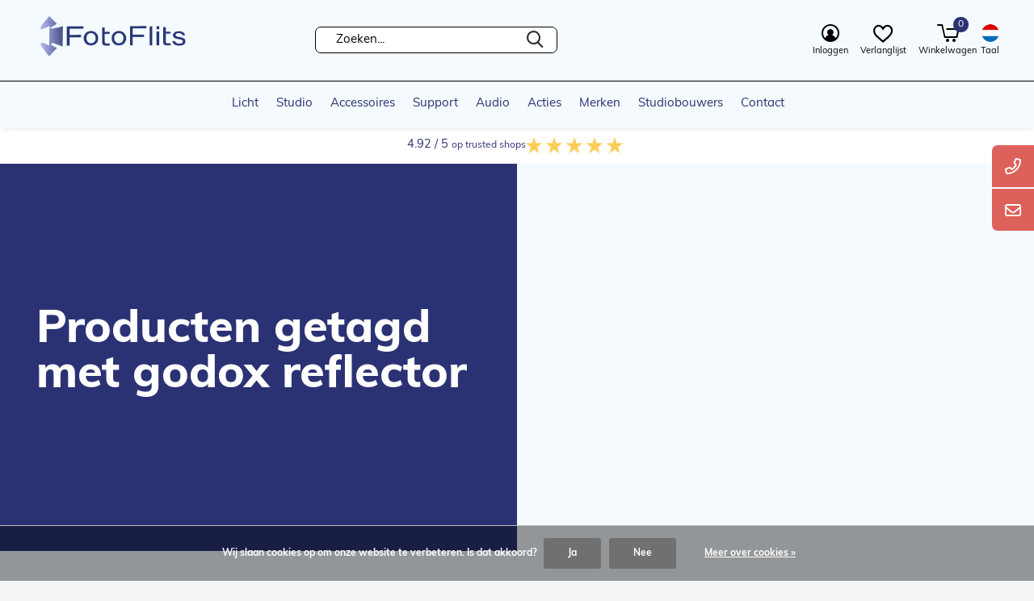

--- FILE ---
content_type: text/html;charset=utf-8
request_url: https://www.fotoflits.com/nl/tags/godox-reflector/
body_size: 29756
content:
<!doctype html>
<html class="new mobile no-usp " lang="nl" dir="ltr">
	<head>
    <!-- Google Tag Manager -->
<script>(function(w,d,s,l,i){w[l]=w[l]||[];w[l].push({'gtm.start':
new Date().getTime(),event:'gtm.js'});var f=d.getElementsByTagName(s)[0],
j=d.createElement(s),dl=l!='dataLayer'?'&l='+l:'';j.async=true;j.src=
'https://www.googletagmanager.com/gtm.js?id='+i+dl;f.parentNode.insertBefore(j,f);
})(window,document,'script','dataLayer','GTM-NQ8HTR2Z');</script>
<!-- End Google Tag Manager -->
        <meta charset="utf-8"/>
<!-- [START] 'blocks/head.rain' -->
<!--

  (c) 2008-2026 Lightspeed Netherlands B.V.
  http://www.lightspeedhq.com
  Generated: 26-01-2026 @ 08:19:59

-->
<link rel="canonical" href="https://www.fotoflits.com/nl/tags/godox-reflector/"/>
<link rel="alternate" href="https://www.fotoflits.com/nl/index.rss" type="application/rss+xml" title="Nieuwe producten"/>
<link href="https://cdn.webshopapp.com/assets/cookielaw.css?2025-02-20" rel="stylesheet" type="text/css"/>
<meta name="robots" content="noodp,noydir"/>
<meta name="google-site-verification" content="Pyw2IhnXjuEEEkxeyjhBtdnv5pHbXYvA-sDvWgboswQ"/>
<meta property="og:url" content="https://www.fotoflits.com/nl/tags/godox-reflector/?source=facebook"/>
<meta property="og:site_name" content="FotoFlits"/>
<meta property="og:title" content="godox reflector"/>
<meta property="og:description" content="Specialisten in professionele verlichting voor fotografie en video. Bouwer van in-house studio&#039;s voor videoproducties, fotografie en audio."/>
<!--[if lt IE 9]>
<script src="https://cdn.webshopapp.com/assets/html5shiv.js?2025-02-20"></script>
<![endif]-->
<!-- [END] 'blocks/head.rain' -->
		<meta charset="utf-8">
		<meta http-equiv="x-ua-compatible" content="ie=edge">
		<title>godox reflector - FotoFlits</title>
		<meta name="description" content="Specialisten in professionele verlichting voor fotografie en video. Bouwer van in-house studio&#039;s voor videoproducties, fotografie en audio.">
		<meta name="keywords" content="godox, reflector, Licht, studio, studiolicht, fotostudio, filmstudio, flitsers, fotobelichting, fotografiestudio, opnamestudio, podcaststudio, videostudio, filmlicht, videolicht">
		<meta name="theme-color" content="#ffffff">
		<meta name="MobileOptimized" content="320">
		<meta name="HandheldFriendly" content="true">
<!-- 		<meta name="viewport" content="width=device-width,initial-scale=1,maximum-scale=1,viewport-fit=cover,target-densitydpi=device-dpi,shrink-to-fit=no"> -->
    <meta name="viewport" content="width=device-width, initial-scale=1.0, maximum-scale=5.0, user-scalable=no">
    <meta name="apple-mobile-web-app-capable" content="yes">
    <meta name="apple-mobile-web-app-status-bar-style" content="black">
		<meta name="author" content="https://www.dmws.nl">
		<link rel="preload" as="style" href="https://cdn.webshopapp.com/assets/gui-2-0.css?2025-02-20">
		<link rel="preload" as="style" href="https://cdn.webshopapp.com/assets/gui-responsive-2-0.css?2025-02-20">
		<link rel="preload" href="https://fonts.googleapis.com/css?family=Muli:100,300,400,500,600,700,800,900%7CWork%20Sans:100,300,400,500,600,700,800,900&display=block" as="style">
		<link rel="preload" as="style" href="https://cdn.webshopapp.com/shops/267645/themes/181869/assets/fixed.css?20260113115945">
    <link rel="preload" as="style" href="https://cdn.webshopapp.com/shops/267645/themes/181869/assets/screen.css?20260113115945">
		<link rel="preload" as="style" href="https://cdn.webshopapp.com/shops/267645/themes/181869/assets/custom.css?20260113115945">
		<link rel="preload" as="font" href="https://cdn.webshopapp.com/shops/267645/themes/181869/assets/icomoon.woff2?20260113115945">
		<link rel="preload" as="script" href="https://cdn.webshopapp.com/assets/jquery-1-9-1.js?2025-02-20">
		<link rel="preload" as="script" href="https://cdn.webshopapp.com/assets/jquery-ui-1-10-1.js?2025-02-20">
		<link rel="preload" as="script" href="https://cdn.webshopapp.com/shops/267645/themes/181869/assets/scripts.js?20260113115945">
		<link rel="preload" as="script" href="https://cdn.webshopapp.com/shops/267645/themes/181869/assets/custom.js?20260113115945">
    <link rel="preload" as="script" href="https://cdn.webshopapp.com/assets/gui.js?2025-02-20">
		<link href="https://fonts.googleapis.com/css?family=Muli:100,300,400,500,600,700,800,900%7CWork%20Sans:100,300,400,500,600,700,800,900&display=block" rel="stylesheet" type="text/css">
		<link rel="stylesheet" media="screen" href="https://cdn.webshopapp.com/assets/gui-2-0.css?2025-02-20">
		<link rel="stylesheet" media="screen" href="https://cdn.webshopapp.com/assets/gui-responsive-2-0.css?2025-02-20">
    <link rel="stylesheet" media="screen" href="https://cdn.webshopapp.com/shops/267645/themes/181869/assets/fixed.css?20260113115945">
		<link rel="stylesheet" media="screen" href="https://cdn.webshopapp.com/shops/267645/themes/181869/assets/screen.css?20260113115945">
    <link rel="stylesheet" media="screen" href="https://cdn.webshopapp.com/shops/267645/themes/181869/assets/homepage-redesign.css?20260113115945">
		<link rel="stylesheet" media="screen" href="https://cdn.webshopapp.com/shops/267645/themes/181869/assets/custom.css?20260113115945">
		<link rel="icon" type="image/x-icon" href="https://cdn.webshopapp.com/shops/267645/themes/181869/v/2042471/assets/favicon.png?20250411104943">
		<link rel="apple-touch-icon" href="https://cdn.webshopapp.com/shops/267645/themes/181869/assets/apple-touch-icon.png?20260113115945">
		<link rel="mask-icon" href="https://cdn.webshopapp.com/shops/267645/themes/181869/assets/safari-pinned-tab.svg?20260113115945" color="#000000">
		<link rel="manifest" href="https://cdn.webshopapp.com/shops/267645/themes/181869/assets/manifest.json?20260113115945">
		<link rel="preconnect" href="https://ajax.googleapis.com">
		<link rel="preconnect" href="//cdn.webshopapp.com/">
		<link rel="preconnect" href="https://fonts.googleapis.com">
		<link rel="preconnect" href="https://fonts.gstatic.com" crossorigin>
		<link rel="dns-prefetch" href="https://ajax.googleapis.com">
		<link rel="dns-prefetch" href="//cdn.webshopapp.com/">	
		<link rel="dns-prefetch" href="https://fonts.googleapis.com">
		<link rel="dns-prefetch" href="https://fonts.gstatic.com" crossorigin>
    <link rel="stylesheet" href="https://use.typekit.net/axe7twu.css">
    <script src="https://cdn.webshopapp.com/assets/jquery-1-9-1.js?2025-02-20"></script>
    <script src="https://cdn.webshopapp.com/assets/jquery-ui-1-10-1.js?2025-02-20"></script>
		<meta name="msapplication-config" content="https://cdn.webshopapp.com/shops/267645/themes/181869/assets/browserconfig.xml?20260113115945">
<meta property="og:title" content="godox reflector">
<meta property="og:type" content="website"> 
<meta property="og:description" content="Specialisten in professionele verlichting voor fotografie en video. Bouwer van in-house studio&#039;s voor videoproducties, fotografie en audio.">
<meta property="og:site_name" content="FotoFlits">
<meta property="og:url" content="https://www.fotoflits.com/">
<meta property="og:image" content="https://cdn.webshopapp.com/shops/267645/themes/181869/v/1919161/assets/banner-grid-banner-1-image.jpg?20230821142411">
<meta name="twitter:title" content="godox reflector">
<meta name="twitter:description" content="Specialisten in professionele verlichting voor fotografie en video. Bouwer van in-house studio&#039;s voor videoproducties, fotografie en audio.">
<meta name="twitter:site" content="FotoFlits">
<meta name="twitter:card" content="https://cdn.webshopapp.com/shops/267645/themes/181869/v/1858355/assets/logo.png?20230426081157">
<meta name="twitter:image" content="https://cdn.webshopapp.com/shops/267645/themes/181869/v/1919161/assets/banner-grid-banner-1-image.jpg?20230821142411">
<script type="application/ld+json">
  [
        {
      "@context": "http://schema.org/",
      "@type": "Organization",
      "url": "https://www.fotoflits.com/",
      "name": "FotoFlits",
      "legalName": "FotoFlits",
      "description": "Specialisten in professionele verlichting voor fotografie en video. Bouwer van in-house studio&#039;s voor videoproducties, fotografie en audio.",
      "logo": "https://cdn.webshopapp.com/shops/267645/themes/181869/v/1858355/assets/logo.png?20230426081157",
      "image": "https://cdn.webshopapp.com/shops/267645/themes/181869/v/1919161/assets/banner-grid-banner-1-image.jpg?20230821142411",
      "contactPoint": {
        "@type": "ContactPoint",
        "contactType": "Customer service",
        "telephone": "+31(0)75-6841742"
      },
      "address": {
        "@type": "PostalAddress",
        "streetAddress": "Soldaatweg 42-44",
        "addressLocality": "Nederland",
        "postalCode": "1521 RL Wormerveer",
        "addressCountry": "NL"
      }
         
    },
    { 
      "@context": "http://schema.org", 
      "@type": "WebSite", 
      "url": "https://www.fotoflits.com/", 
      "name": "FotoFlits",
      "description": "Specialisten in professionele verlichting voor fotografie en video. Bouwer van in-house studio&#039;s voor videoproducties, fotografie en audio.",
      "author": [
        {
          "@type": "Organization",
          "url": "https://www.dmws.nl/",
          "name": "DMWS B.V.",
          "address": {
            "@type": "PostalAddress",
            "streetAddress": "Klokgebouw 195 (Strijp-S)",
            "addressLocality": "Eindhoven",
            "addressRegion": "NB",
            "postalCode": "5617 AB",
            "addressCountry": "NL"
          }
        }
      ]
    }
  ]
</script>    	</head>
	<body>
   <!-- Google Tag Manager (noscript) -->
<noscript><iframe src="https://www.googletagmanager.com/ns.html?id=GTM-NQ8HTR2Z"
height="0" width="0" style="display:none;visibility:hidden"></iframe></noscript>
<!-- End Google Tag Manager (noscript) -->
  	    <ul class="hidden-data hidden"><li>267645</li><li>181869</li><li>ja</li><li>nl</li><li>live</li><li></li><li>https://www.fotoflits.com/nl/</li></ul><div id="root" ><!-- <div id="header-border"></div> --><header id="top" class=" static"><p id="logo" class="text-center"><a href="https://www.fotoflits.com/nl/" accesskey="h"><img src="https://cdn.webshopapp.com/shops/267645/themes/181869/v/1858355/assets/logo.png?20230426081157" alt="FotoFlits, meer dan licht alleen"></a></p><form action="https://www.fotoflits.com/nl/search/" method="get" id="formSearch" class="d-flex align-center" data-search-type="desktop"><p><label for="q">Zoeken...</label><!--       Niet in page zoeken, maar enkel in de titel --><input id="q" name="q" type="search" value="" autocomplete="off" required data-input="desktop"><button type="submit">Zoeken</button></p><div class="search-autocomplete" data-search-type="desktop"><h2>Zoekresultaten</h2><ul class="list-cart small m20"></ul><h2>Suggesties</h2><ul class="list-box"><li><a href="https://www.fotoflits.com/nl/tags/achtergrond/">Achtergrond</a></li><li><a href="https://www.fotoflits.com/nl/tags/background/">Background</a></li><li><a href="https://www.fotoflits.com/nl/tags/elb-1200/">ELB 1200</a></li><li><a href="https://www.fotoflits.com/nl/tags/elb-400/">ELB 400</a></li><li><a href="https://www.fotoflits.com/nl/tags/elb-500/">ELB 500</a></li><li><a href="https://www.fotoflits.com/nl/tags/elb1200/">ELB1200</a></li><li><a href="https://www.fotoflits.com/nl/tags/elb400/">ELB400</a></li><li><a href="https://www.fotoflits.com/nl/tags/led/">LED</a></li><li><a href="https://www.fotoflits.com/nl/tags/portable/">Portable</a></li><li><a href="https://www.fotoflits.com/nl/tags/ranger-quadra/">Ranger Quadra</a></li></ul></div></form><!--   <div class="inner-top-middle d-flex align-center"><div class="support-info d-flex align-center"><a href="#" class="support-link"><div class="support-icon"><svg xmlns="http://www.w3.org/2000/svg" width="23.08" height="23.08" viewBox="0 0 23.08 23.08"><path id="Icon_awesome-plus-circle" data-name="Icon awesome-plus-circle" d="M12.1.562A11.54,11.54,0,1,0,23.643,12.1,11.538,11.538,0,0,0,12.1.562Zm6.7,12.843a.56.56,0,0,1-.558.558H13.964v4.281a.56.56,0,0,1-.558.558H10.8a.56.56,0,0,1-.558-.558V13.964H5.96a.56.56,0,0,1-.558-.558V10.8a.56.56,0,0,1,.558-.558h4.281V5.96A.56.56,0,0,1,10.8,5.4h2.606a.56.56,0,0,1,.558.558v4.281h4.281a.56.56,0,0,1,.558.558Z" transform="translate(-0.563 -0.563)"/></svg></div><span>Over ons</span></a><a href="#" class="support-link"><div class="support-icon"><svg id="Icon_ionic-ios-mail" data-name="Icon ionic-ios-mail" xmlns="http://www.w3.org/2000/svg" width="28.97" height="20.056" viewBox="0 0 28.97 20.056"><path id="Path_2" data-name="Path 2" d="M32.109,10.357l-7.493,7.633a.135.135,0,0,0,0,.195l5.244,5.585a.9.9,0,0,1,0,1.281.908.908,0,0,1-1.281,0l-5.223-5.564a.143.143,0,0,0-.2,0l-1.274,1.3a5.607,5.607,0,0,1-4,1.685A5.72,5.72,0,0,1,13.8,20.733l-1.226-1.247a.143.143,0,0,0-.2,0L7.15,25.051a.908.908,0,0,1-1.281,0,.9.9,0,0,1,0-1.281l5.244-5.585a.148.148,0,0,0,0-.195l-7.5-7.633a.137.137,0,0,0-.237.1V25.726A2.235,2.235,0,0,0,5.6,27.955H30.117a2.235,2.235,0,0,0,2.228-2.228V10.454A.139.139,0,0,0,32.109,10.357Z" transform="translate(-3.375 -7.898)"/><path id="Path_3" data-name="Path 3" d="M17.868,20.626a3.786,3.786,0,0,0,2.723-1.142L31.518,8.362a2.189,2.189,0,0,0-1.379-.487H5.6a2.174,2.174,0,0,0-1.379.487L15.152,19.484A3.787,3.787,0,0,0,17.868,20.626Z" transform="translate(-3.383 -7.875)"/></svg></div><span>Contact</span></a></div></div> --><nav id="skip"><ul><li><a href="#nav" accesskey="n">Ga naar navigatie (n)</a></li><li><a href="#content" accesskey="c">Ga naar inhoud (c)</a></li><li><a href="#footer" accesskey="f">Ga naar footer (f)</a></li></ul></nav><nav id="nav" aria-label="Kies een categorie" class="align-center"><ul id="main-menu"><li ><a  href="https://www.fotoflits.com/nl/licht/">Licht</a><ul><li><a href="https://www.fotoflits.com/nl/licht/flitsapparatuur/">Flitsapparatuur</a><ul><li><a href="https://www.fotoflits.com/nl/licht/flitsapparatuur/studioflitsers/">Studioflitsers </a><ul class="mobily-only"><li><a href="https://www.fotoflits.com/nl/licht/flitsapparatuur/studioflitsers/elinchrom-d-lite-rx/">Elinchrom D-Lite RX</a></li><li><a href="https://www.fotoflits.com/nl/licht/flitsapparatuur/studioflitsers/elinchrom-elc-ttl/">Elinchrom ELC TTL </a></li><li><a href="https://www.fotoflits.com/nl/licht/flitsapparatuur/studioflitsers/elinchrom-elc-pro-hd/">Elinchrom ELC Pro HD</a></li><li><a href="https://www.fotoflits.com/nl/licht/flitsapparatuur/studioflitsers/elinchrom-one/">Elinchrom ONE</a></li><li><a href="https://www.fotoflits.com/nl/licht/flitsapparatuur/studioflitsers/elinchrom-three/">Elinchrom THREE</a></li><li><a href="https://www.fotoflits.com/nl/licht/flitsapparatuur/studioflitsers/elinchrom-five/">Elinchrom FIVE</a></li><li><a href="https://www.fotoflits.com/nl/licht/flitsapparatuur/studioflitsers/broncolor-siros-s/">Broncolor Siros S </a></li><li><a href="https://www.fotoflits.com/nl/licht/flitsapparatuur/studioflitsers/power-packs-lampen/">Power packs + Lampen</a></li></ul></li><li><a href="https://www.fotoflits.com/nl/licht/flitsapparatuur/outdoor-accu-flitsers/">Outdoor / accu flitsers</a><ul class="mobily-only"><li><a href="https://www.fotoflits.com/nl/licht/flitsapparatuur/outdoor-accu-flitsers/outdoor-accu/">Outdoor/ Accu</a></li><li><a href="https://www.fotoflits.com/nl/licht/flitsapparatuur/outdoor-accu-flitsers/elinchrom-one/">Elinchrom ONE</a></li><li><a href="https://www.fotoflits.com/nl/licht/flitsapparatuur/outdoor-accu-flitsers/elinchrom-three/">Elinchrom THREE</a></li><li><a href="https://www.fotoflits.com/nl/licht/flitsapparatuur/outdoor-accu-flitsers/elinchrom-five/">Elinchrom FIVE</a></li><li><a href="https://www.fotoflits.com/nl/licht/flitsapparatuur/outdoor-accu-flitsers/elinchrom-elb-500-ttl/">Elinchrom ELB 500 TTL</a></li><li><a href="https://www.fotoflits.com/nl/licht/flitsapparatuur/outdoor-accu-flitsers/elinchrom-elb-1200/">Elinchrom ELB 1200</a></li><li><a href="https://www.fotoflits.com/nl/licht/flitsapparatuur/outdoor-accu-flitsers/broncolor-siros-l/">Broncolor Siros L</a></li><li><a href="https://www.fotoflits.com/nl/licht/flitsapparatuur/outdoor-accu-flitsers/accessoires-accu-flitsers/">Accessoires Accu Flitsers</a></li></ul></li><li><a href="https://www.fotoflits.com/nl/licht/flitsapparatuur/flitsbuizen-instellampen-zekeringen/">Flitsbuizen, instellampen &amp; zekeringen</a><ul class="mobily-only"><li><a href="https://www.fotoflits.com/nl/licht/flitsapparatuur/flitsbuizen-instellampen-zekeringen/licht-accessoires/">Licht Accessoires </a></li></ul></li><li><a href="https://www.fotoflits.com/nl/licht/flitsapparatuur/bekijk-alle-flitsers/">Bekijk alle flitsers</a></li></ul></li><li><a href="https://www.fotoflits.com/nl/licht/continu-videolicht/">Continu / Videolicht </a><ul><li><a href="https://www.fotoflits.com/nl/licht/continu-videolicht/led-verlichting/">LED Verlichting</a><ul class="mobily-only"><li><a href="https://www.fotoflits.com/nl/licht/continu-videolicht/led-verlichting/elinchrom-led/">Elinchrom LED</a></li><li><a href="https://www.fotoflits.com/nl/licht/continu-videolicht/led-verlichting/led-tubes/">LED Tubes</a></li><li><a href="https://www.fotoflits.com/nl/licht/continu-videolicht/led-verlichting/led-panelen/">LED panelen</a></li><li><a href="https://www.fotoflits.com/nl/licht/continu-videolicht/led-verlichting/led-lampen/">LED lampen</a></li></ul></li><li><a href="https://www.fotoflits.com/nl/licht/continu-videolicht/metaal-halide-verlichting/">Metaal Halide verlichting</a></li><li><a href="https://www.fotoflits.com/nl/licht/continu-videolicht/fluorescentie-verlichting/">Fluorescentie verlichting</a></li><li><a href="https://www.fotoflits.com/nl/licht/continu-videolicht/halogeen-verlichting/">Halogeen verlichting</a></li></ul></li><li><a href="https://www.fotoflits.com/nl/licht/accus-stroom/">Accu&#039;s &amp; stroom</a><ul><li><a href="https://www.fotoflits.com/nl/licht/accus-stroom/accus/">Accu&#039;s</a></li><li><a href="https://www.fotoflits.com/nl/licht/accus-stroom/acculaders/">Acculaders</a></li><li><a href="https://www.fotoflits.com/nl/licht/accus-stroom/snoeren-kabels/">Snoeren &amp; Kabels</a></li></ul></li><li><a href="https://www.fotoflits.com/nl/licht/lichtvormers/">Lichtvormers</a><ul><li><a href="https://www.fotoflits.com/nl/licht/lichtvormers/reflectoren/">Reflectoren</a><ul class="mobily-only"><li><a href="https://www.fotoflits.com/nl/licht/lichtvormers/reflectoren/reflector-accessoires/">Reflector accessoires</a></li></ul></li><li><a href="https://www.fotoflits.com/nl/licht/lichtvormers/softboxen/">Softboxen</a><ul class="mobily-only"><li><a href="https://www.fotoflits.com/nl/licht/lichtvormers/softboxen/portalite-softboxen/">Portalite Softboxen</a></li><li><a href="https://www.fotoflits.com/nl/licht/lichtvormers/softboxen/rotalux-go-softboxen/">Rotalux Go Softboxen</a></li><li><a href="https://www.fotoflits.com/nl/licht/lichtvormers/softboxen/rotalux/">Rotalux</a></li><li><a href="https://www.fotoflits.com/nl/licht/lichtvormers/softboxen/litemotiv-para/">Litemotiv Para</a></li><li><a href="https://www.fotoflits.com/nl/licht/lichtvormers/softboxen/indirecte-softboxen/">Indirecte softboxen</a></li><li><a href="https://www.fotoflits.com/nl/licht/lichtvormers/softboxen/softboxen-voor-continu-lampen/">Softboxen voor continu lampen</a></li><li><a href="https://www.fotoflits.com/nl/licht/lichtvormers/softboxen/diffusers/">Diffusers</a></li><li><a href="https://www.fotoflits.com/nl/licht/lichtvormers/softboxen/directe-softboxen/">Directe softboxen</a></li><li><a href="https://www.fotoflits.com/nl/licht/lichtvormers/softboxen/elinchrom-softbox-spare-parts/">Elinchrom Softbox Spare Parts</a></li></ul></li><li><a href="https://www.fotoflits.com/nl/licht/lichtvormers/softbox-grids/">Softbox grids</a></li><li><a href="https://www.fotoflits.com/nl/licht/lichtvormers/flitsparaplus/">Flitsparaplu&#039;s</a><ul class="mobily-only"><li><a href="https://www.fotoflits.com/nl/licht/lichtvormers/flitsparaplus/paraplus-elinchrom/">Paraplu&#039;s Elinchrom</a></li><li><a href="https://www.fotoflits.com/nl/licht/lichtvormers/flitsparaplus/paraplu-accessoires/">Paraplu accessoires</a></li><li><a href="https://www.fotoflits.com/nl/licht/lichtvormers/flitsparaplus/photek-paraplus/">Photek Paraplu&#039;s</a></li></ul></li><li><a href="https://www.fotoflits.com/nl/licht/lichtvormers/barndoors-kleppensets/">Barndoors / Kleppensets</a></li><li><a href="https://www.fotoflits.com/nl/licht/lichtvormers/filters-gels/">Filters &amp; Gels</a></li><li><a href="https://www.fotoflits.com/nl/licht/lichtvormers/domes/">Domes</a></li><li><a href="https://www.fotoflits.com/nl/licht/lichtvormers/speedringen-adapters/">Speedringen &amp; Adapters</a></li><li><a href="https://www.fotoflits.com/nl/licht/lichtvormers/optiek/">Optiek</a></li><li><a href="https://www.fotoflits.com/nl/licht/lichtvormers/ocf/">OCF </a></li></ul></li><li><a href="https://www.fotoflits.com/nl/licht/remote/">Remote </a></li><li><a href="https://www.fotoflits.com/nl/licht/reflectie-diffusie/">Reflectie &amp; Diffusie</a><ul><li><a href="https://www.fotoflits.com/nl/licht/reflectie-diffusie/reflectie-diffusie-toebehoren/">Reflectie &amp; Diffusie Toebehoren </a></li><li><a href="https://www.fotoflits.com/nl/licht/reflectie-diffusie/reflectiepanelen-diffusie-schermen/">Reflectiepanelen &amp; diffusie schermen</a><ul class="mobily-only"><li><a href="https://www.fotoflits.com/nl/licht/reflectie-diffusie/reflectiepanelen-diffusie-schermen/patterns/">Patterns</a></li><li><a href="https://www.fotoflits.com/nl/licht/reflectie-diffusie/reflectiepanelen-diffusie-schermen/schermen/">Schermen</a><ul><li><a href="https://www.fotoflits.com/nl/licht/reflectie-diffusie/reflectiepanelen-diffusie-schermen/schermen/butterfly-systemen/">Butterfly Systemen</a></li><li><a href="https://www.fotoflits.com/nl/licht/reflectie-diffusie/reflectiepanelen-diffusie-schermen/schermen/diffusie-schermen/">Diffusie schermen</a></li></ul></li></ul></li><li><a href="https://www.fotoflits.com/nl/licht/reflectie-diffusie/trigrip-panelen/">Trigrip panelen</a></li></ul></li><li><a href="https://www.fotoflits.com/nl/licht/kleur-licht-kalibratie/">Kleur- &amp; Licht kalibratie</a></li></ul></li><li ><a  href="https://www.fotoflits.com/nl/studio/">Studio</a><ul><li><a href="https://www.fotoflits.com/nl/studio/contragewichten/">Contragewichten</a></li><li><a href="https://www.fotoflits.com/nl/studio/statieven/">Statieven</a><ul><li><a href="https://www.fotoflits.com/nl/studio/statieven/lampstatieven/">Lampstatieven</a><ul class="mobily-only"><li><a href="https://www.fotoflits.com/nl/studio/statieven/lampstatieven/autopoles/">Autopoles</a></li><li><a href="https://www.fotoflits.com/nl/studio/statieven/lampstatieven/c-stands/">C-stands</a></li><li><a href="https://www.fotoflits.com/nl/studio/statieven/lampstatieven/compacte-statieven/">Compacte statieven</a></li><li><a href="https://www.fotoflits.com/nl/studio/statieven/lampstatieven/driepoot-lampstatieven/">Driepoot lampstatieven</a></li><li><a href="https://www.fotoflits.com/nl/studio/statieven/lampstatieven/hengel-boom-statieven/">Hengel- / Boom statieven</a></li><li><a href="https://www.fotoflits.com/nl/studio/statieven/lampstatieven/roller-stands/">Roller Stands</a></li><li><a href="https://www.fotoflits.com/nl/studio/statieven/lampstatieven/wind-up-lampstatieven/">Wind-up lampstatieven</a></li></ul></li><li><a href="https://www.fotoflits.com/nl/studio/statieven/cranes/">Cranes</a></li><li><a href="https://www.fotoflits.com/nl/studio/statieven/overhead-stands/">Overhead Stands</a></li><li><a href="https://www.fotoflits.com/nl/studio/statieven/monopods/">Monopods</a></li><li><a href="https://www.fotoflits.com/nl/studio/statieven/video-statieven/">Video statieven</a></li><li><a href="https://www.fotoflits.com/nl/studio/statieven/camerastatieven/">Camerastatieven</a></li><li><a href="https://www.fotoflits.com/nl/studio/statieven/repro-zuilstatieven/">Repro- &amp; Zuilstatieven</a></li><li><a href="https://www.fotoflits.com/nl/studio/statieven/statiefkoppen/">Statiefkoppen</a><ul class="mobily-only"><li><a href="https://www.fotoflits.com/nl/studio/statieven/statiefkoppen/video-koppen/">Video koppen</a></li><li><a href="https://www.fotoflits.com/nl/studio/statieven/statiefkoppen/foto-koppen/">Foto koppen</a></li><li><a href="https://www.fotoflits.com/nl/studio/statieven/statiefkoppen/camera-platen/">Camera Platen</a></li></ul></li><li><a href="https://www.fotoflits.com/nl/studio/statieven/sliders/">Sliders</a></li><li><a href="https://www.fotoflits.com/nl/studio/statieven/achtergrondstatieven/">Achtergrondstatieven</a></li></ul></li><li><a href="https://www.fotoflits.com/nl/studio/dollys-casters/">Dolly&#039;s &amp; Casters</a></li><li><a href="https://www.fotoflits.com/nl/studio/studio-attributen/">Studio attributen</a></li><li><a href="https://www.fotoflits.com/nl/studio/achtergrond-inrichting/">Achtergrond &amp; Inrichting</a><ul><li><a href="https://www.fotoflits.com/nl/studio/achtergrond-inrichting/wanden-panelen/">Wanden &amp; Panelen</a><ul class="mobily-only"><li><a href="https://www.fotoflits.com/nl/studio/achtergrond-inrichting/wanden-panelen/opvouwbare-achtergrond-panelen/">Opvouwbare achtergrond panelen</a></li><li><a href="https://www.fotoflits.com/nl/studio/achtergrond-inrichting/wanden-panelen/achtergrond-lichtwanden/">Achtergrond lichtwanden</a></li></ul></li><li><a href="https://www.fotoflits.com/nl/studio/achtergrond-inrichting/papierrollen/">Papierrollen</a><ul class="mobily-only"><li><a href="https://www.fotoflits.com/nl/studio/achtergrond-inrichting/papierrollen/papierrollen-135cm/">Papierrollen 135cm</a></li><li><a href="https://www.fotoflits.com/nl/studio/achtergrond-inrichting/papierrollen/papierrollen-218cm/">Papierrollen 218cm</a></li><li><a href="https://www.fotoflits.com/nl/studio/achtergrond-inrichting/papierrollen/achtergrond-papierrol-275cm/">Achtergrond Papierrol 275cm</a></li><li><a href="https://www.fotoflits.com/nl/studio/achtergrond-inrichting/papierrollen/papierrollen-355cm/">Papierrollen 355cm</a></li></ul></li><li><a href="https://www.fotoflits.com/nl/studio/achtergrond-inrichting/vinyl/">Vinyl</a></li><li><a href="https://www.fotoflits.com/nl/studio/achtergrond-inrichting/achtergrond-doek/">Achtergrond doek</a></li><li><a href="https://www.fotoflits.com/nl/studio/achtergrond-inrichting/special-effects-attributen/">Special Effects &amp; Attributen</a><ul class="mobily-only"><li><a href="https://www.fotoflits.com/nl/studio/achtergrond-inrichting/special-effects-attributen/studio-attributen/">Studio Attributen</a></li></ul></li><li><a href="https://www.fotoflits.com/nl/studio/achtergrond-inrichting/chroma-key-achtergronden/">Chroma Key Achtergronden</a></li><li><a href="https://www.fotoflits.com/nl/studio/achtergrond-inrichting/achtergrond-support-systemen/">Achtergrond Support Systemen</a></li></ul></li><li><a href="https://www.fotoflits.com/nl/studio/productfotografie/">Productfotografie</a><ul><li><a href="https://www.fotoflits.com/nl/studio/productfotografie/opname-tenten/">Opname tenten</a></li><li><a href="https://www.fotoflits.com/nl/studio/productfotografie/opnametafels/">Opnametafels</a></li><li><a href="https://www.fotoflits.com/nl/studio/productfotografie/360-graden-fotografie/">360 graden fotografie</a></li><li><a href="https://www.fotoflits.com/nl/studio/productfotografie/repro-zuilen/">Repro zuilen</a></li><li><a href="https://www.fotoflits.com/nl/studio/productfotografie/accessoires-hulpstukken/">Accessoires &amp; hulpstukken</a></li></ul></li><li><a href="https://www.fotoflits.com/nl/studio/bevestigingsmaterialen/">Bevestigingsmaterialen</a><ul><li><a href="https://www.fotoflits.com/nl/studio/bevestigingsmaterialen/extensie-armen/">Extensie armen</a></li><li><a href="https://www.fotoflits.com/nl/studio/bevestigingsmaterialen/klemmen-grips/">Klemmen &amp; grips</a></li><li><a href="https://www.fotoflits.com/nl/studio/bevestigingsmaterialen/studs-receptoren-pins/">Studs, receptoren &amp; pins</a></li><li><a href="https://www.fotoflits.com/nl/studio/bevestigingsmaterialen/plafond-railsystemen/">Plafond railsystemen</a></li><li><a href="https://www.fotoflits.com/nl/studio/bevestigingsmaterialen/muur-plafondbevestigingen/">Muur- &amp;  plafondbevestigingen</a></li><li><a href="https://www.fotoflits.com/nl/studio/bevestigingsmaterialen/grip-heads/">Grip heads</a></li><li><a href="https://www.fotoflits.com/nl/studio/bevestigingsmaterialen/monitor-bevestigingen/">Monitor bevestigingen</a></li><li><a href="https://www.fotoflits.com/nl/studio/bevestigingsmaterialen/brackets-haken-hangers/">Brackets, haken &amp; hangers</a></li><li><a href="https://www.fotoflits.com/nl/studio/bevestigingsmaterialen/adapters/">Adapters</a></li><li><a href="https://www.fotoflits.com/nl/studio/bevestigingsmaterialen/achtergrond-bevestigingssystemen/">Achtergrond bevestigingssystemen</a></li><li class="strong"><a href="https://www.fotoflits.com/nl/studio/bevestigingsmaterialen/">Bekijk alles Bevestigingsmaterialen</a></li></ul></li><li><a href="https://www.fotoflits.com/nl/studio/workflow/">Workflow</a><ul><li><a href="https://www.fotoflits.com/nl/studio/workflow/bediening-controle/">Bediening &amp; Controle</a><ul class="mobily-only"><li><a href="https://www.fotoflits.com/nl/studio/workflow/bediening-controle/connectie/">Connectie</a><ul><li><a href="https://www.fotoflits.com/nl/studio/workflow/bediening-controle/connectie/elinchrom-skyport/">Elinchrom Skyport</a></li></ul></li><li><a href="https://www.fotoflits.com/nl/studio/workflow/bediening-controle/lichtmeters-kleurmanagement/">Lichtmeters &amp; kleurmanagement</a></li><li><a href="https://www.fotoflits.com/nl/studio/workflow/bediening-controle/dmx-afstandsbedieningen/">DMX &amp; afstandsbedieningen</a><ul><li><a href="https://www.fotoflits.com/nl/studio/workflow/bediening-controle/dmx-afstandsbedieningen/dmx-lichttafels/">DMX Lichttafels</a></li></ul></li><li><a href="https://www.fotoflits.com/nl/studio/workflow/bediening-controle/triggers-ontvangers/">Triggers &amp; Ontvangers</a><ul><li><a href="https://www.fotoflits.com/nl/studio/workflow/bediening-controle/triggers-ontvangers/triggers-overig/">Triggers overig</a></li></ul></li></ul></li><li><a href="https://www.fotoflits.com/nl/studio/workflow/laptop-computer-tafels/">Laptop &amp; Computer tafels</a></li><li><a href="https://www.fotoflits.com/nl/studio/workflow/kalibratie/">Kalibratie</a></li><li><a href="https://www.fotoflits.com/nl/studio/workflow/tethering/">Tethering</a><ul class="mobily-only"><li><a href="https://www.fotoflits.com/nl/studio/workflow/tethering/tethering-bescherming/">Tethering &amp;  Bescherming</a></li></ul></li></ul></li><li><a href="https://www.fotoflits.com/nl/studio/youtube-studio/">YouTube Studio</a><ul><li><a href="https://www.fotoflits.com/nl/studio/youtube-studio/handgrips/">Handgrips</a></li><li><a href="https://www.fotoflits.com/nl/studio/youtube-studio/mini-statieven/">(Mini) statieven</a></li><li><a href="https://www.fotoflits.com/nl/studio/youtube-studio/microfoons/">Microfoons</a></li><li><a href="https://www.fotoflits.com/nl/studio/youtube-studio/livestreamen/">Livestreamen</a></li><li><a href="https://www.fotoflits.com/nl/studio/youtube-studio/lampen/">Lampen</a></li><li><a href="https://www.fotoflits.com/nl/studio/youtube-studio/achtergronden/">Achtergronden</a></li><li><a href="https://www.fotoflits.com/nl/studio/youtube-studio/mobiele-filmkits-vlogger-kits/">Mobiele filmkits | Vlogger-kits</a></li></ul></li><li><a href="https://www.fotoflits.com/nl/studio/plafondrailsystemen/">Plafondrailsystemen</a></li></ul></li><li ><a  href="https://www.fotoflits.com/nl/accessoires/">Accessoires</a><ul><li><a href="https://www.fotoflits.com/nl/accessoires/koffers-tassen/">Koffers &amp; Tassen</a><ul><li><a href="https://www.fotoflits.com/nl/accessoires/koffers-tassen/tassen/">Tassen</a><ul class="mobily-only"><li><a href="https://www.fotoflits.com/nl/accessoires/koffers-tassen/tassen/koffers-tassen-voor-lampen/">Koffers &amp; Tassen voor lampen</a></li><li><a href="https://www.fotoflits.com/nl/accessoires/koffers-tassen/tassen/tassen-voor-camera-statieven/">Tassen voor camera statieven</a></li><li><a href="https://www.fotoflits.com/nl/accessoires/koffers-tassen/tassen/tassen-voor-lamp-statieven/">Tassen voor lamp statieven</a></li><li><a href="https://www.fotoflits.com/nl/accessoires/koffers-tassen/tassen/tassen-voor-lichtvormers/">Tassen voor Lichtvormers</a></li></ul></li><li><a href="https://www.fotoflits.com/nl/accessoires/koffers-tassen/rolkoffers/">Rolkoffers</a></li><li><a href="https://www.fotoflits.com/nl/accessoires/koffers-tassen/fotografie-rugzakken/">Fotografie rugzakken</a></li></ul></li><li><a href="https://www.fotoflits.com/nl/accessoires/studio-attributen/">Studio Attributen</a></li></ul></li><li ><a  href="https://www.fotoflits.com/nl/support/">Support</a><ul><li><a href="https://www.fotoflits.com/nl/support/support/">Support</a></li><li><a href="https://www.fotoflits.com/nl/support/verrekijkers/">Verrekijkers</a></li><li><a href="https://www.fotoflits.com/nl/support/cadeau-tips/">Cadeau Tips</a></li><li><a href="https://www.fotoflits.com/nl/support/educatie/">Educatie</a><ul><li><a href="https://www.fotoflits.com/nl/support/educatie/workshops-trainingen/">Workshops &amp; Trainingen</a></li><li><a href="https://www.fotoflits.com/nl/support/educatie/boeken/">Boeken</a></li></ul></li><li><a href="https://www.fotoflits.com/nl/support/merchandise/">Merchandise</a></li></ul></li><li ><a  href="https://www.fotoflits.com/nl/audio/">Audio</a><ul><li><a href="https://www.fotoflits.com/nl/audio/microfoons/">Microfoons</a><ul><li><a href="https://www.fotoflits.com/nl/audio/microfoons/smartphone-microfoons/">Smartphone Microfoons</a></li><li><a href="https://www.fotoflits.com/nl/audio/microfoons/camera-microfoons/">Camera microfoons</a></li><li><a href="https://www.fotoflits.com/nl/audio/microfoons/hand-reportage-microfoons/">Hand / reportage microfoons</a></li><li><a href="https://www.fotoflits.com/nl/audio/microfoons/studio-inspreek-microfoons/">Studio / inspreek microfoons</a></li><li><a href="https://www.fotoflits.com/nl/audio/microfoons/draadloze-microfoons/">Draadloze microfoons</a></li></ul></li><li><a href="https://www.fotoflits.com/nl/audio/microfoon-accessoires/">Microfoon accessoires</a><ul><li><a href="https://www.fotoflits.com/nl/audio/microfoon-accessoires/audio-kabels/">Audio kabels</a></li><li><a href="https://www.fotoflits.com/nl/audio/microfoon-accessoires/plop-windfilters/">Plop- &amp; Windfilters</a></li><li><a href="https://www.fotoflits.com/nl/audio/microfoon-accessoires/klemmen-houders/">Klemmen &amp; houders</a></li><li><a href="https://www.fotoflits.com/nl/audio/microfoon-accessoires/overige-audio-accessoires/">Overige audio accessoires</a></li></ul></li><li><a href="https://www.fotoflits.com/nl/audio/overig/">Overig</a><ul><li><a href="https://www.fotoflits.com/nl/audio/overig/vlogger-kits-mobiele-filmkits/">Vlogger-kits | Mobiele filmkits</a></li><li><a href="https://www.fotoflits.com/nl/audio/overig/monitoren-fieldrecorders/">Monitoren &amp; Fieldrecorders</a></li><li><a href="https://www.fotoflits.com/nl/audio/overig/koptelefoons/">Koptelefoons</a></li></ul></li><li><a href="https://www.fotoflits.com/nl/audio/podcast/">Podcast</a></li></ul></li><li ><a  href="https://www.fotoflits.com/nl/acties/">Acties</a><ul><li><a href="https://www.fotoflits.com/nl/acties/promos-combi-deals/">Promo&#039;s &amp; Combi-deals</a></li><li><a href="https://www.fotoflits.com/nl/acties/magazijn-opruiming/">Magazijn opruiming</a></li><li><a href="https://www.fotoflits.com/nl/acties/ex-demo/">Ex Demo</a></li><li><a href="https://www.fotoflits.com/nl/acties/occasion/">Occasion</a></li></ul></li><li ><a accesskey="4" href="https://www.fotoflits.com/nl/brands/">Merken</a><div class="double"><div><h3>Onze favoriete merken</h3><ul class="double"><li><a href="https://www.fotoflits.com/nl/brands/arri/">Arri </a></li><li><a href="https://www.fotoflits.com/nl/brands/avenger/">Avenger</a></li><li><a href="https://www.fotoflits.com/nl/brands/cambo/">Cambo</a></li><li><a href="https://www.fotoflits.com/nl/brands/cameleon/">Cameleon</a></li><li><a href="https://www.fotoflits.com/nl/brands/elinchrom/">Elinchrom</a></li><li><a href="https://www.fotoflits.com/nl/brands/kupo-grip/">Kupo Grip</a></li><li><a href="https://www.fotoflits.com/nl/brands/ledgo/">Ledgo</a></li><li><a href="https://www.fotoflits.com/nl/brands/manfrotto/">Manfrotto</a></li><li><a href="https://www.fotoflits.com/nl/brands/rde/">RØDE</a></li><li><a href="https://www.fotoflits.com/nl/brands/tethertools/">TetherTools</a></li></ul></div><div></div></div></li><li ><a  target="_blank" href="https://www.studiobouwers.nl/nl/home?utm_term=studiobouw&amp;utm_campaign=Studiobouwers+%7C+Search&amp;utm_source=adwords&amp;utm_medium=ppc&amp;hsa_acc=4506240345&amp;hsa_cam=21257048389&amp;hsa_grp=160528760783&amp;hsa_ad=699737680314&amp;hsa_src=g&amp;hsa_tgt=kwd-2276015689422&amp;hsa_kw=stu">Studiobouwers</a></li><li ><a   href="https://www.fotoflits.com/nl/service/contact/">Contact</a></li></ul><ul id="top-menu"><li class="login"><a href=""><i class="icon-user-circle"></i><span>inloggen</span></a></li><li class="fav"><a class="open-login"><i class="icon-heart-strong"></i><span>verlanglijst</span><span class="no items" data-wishlist-items>0</span></a></li><li class="cart"><a href="https://www.fotoflits.com/nl/cart/"><i class="icon-cart5"></i><span>winkelwagen</span><span class="no">0</span></a></li><li class="search"><a href="./"><i class="icon-zoom2"></i><span>zoeken</span></a></li><li class="lang"><a class="nl" href="./"><img src="https://cdn.webshopapp.com/shops/267645/themes/181869/assets/flag-nl.svg?20260113115945" alt="Nederlands" width="22" height="22"><span>Taal </span></a><ul><li><a title="Nederlands" lang="nl" href="https://www.fotoflits.com/nl/tags/godox-reflector"><img src="https://cdn.webshopapp.com/shops/267645/themes/181869/assets/flag-nl.svg?20260113115945" alt="Nederlands" width="18" height="18"><span>Nederlands</span></a></li><li><a title="English" lang="en" href="https://www.fotoflits.com/en/tags/godox-reflector"><img src="https://cdn.webshopapp.com/shops/267645/themes/181869/assets/flag-en.svg?20260113115945" alt="English" width="18" height="18"><span>English</span></a></li></ul></li></ul></nav></header><section class="reviews" id="trusted_rating"><div class="container text-center"><a href="https://www.trustedshops.nl/verkopersbeoordeling/info_X83742F6F84E8F9472ECDBD3B9C08B3B1.html" target="_blank"><div class="trusted_ratings-container"><span class="rating-text">4.92 / 5 <small>op trusted shops</small></span><div class="rating-boxes"><div class="star-container"><i class="fas fa-star"></i><i class="fas fa-star"></i><i class="fas fa-star"></i><i class="fas fa-star"></i><i class="fas fa-star"></i></div></div></div></a></div></section><div class="collection-header"><div class="collection-header-img"></div><div class="collection-header-text-wrapper"><div class="collection-header-text"><h1 class="m10">Producten getagd met godox reflector</h1></div></div></div><main id="content"><div class="home-usps d-flex align-center space-between"><div class="usp d-flex align-center"><div class="usp-icon"><svg xmlns="http://www.w3.org/2000/svg" width="37.623" height="37.623" viewbox="0 0 37.623 37.623"><g id="_552834792_Shape_5_xA0_Clipping_Path_1_" data-name="552834792_Shape_5_xA0_Clipping_Path_1_" transform="translate(-2 -2)"><g id="Group_3444" data-name="Group 3444" transform="translate(2 2)"><path id="Path_178" data-name="Path 178" d="M27.213,31.262H14.41s-2.812,5.627-3.481,6.962c-.4.79-.127,1.4.738,1.4H29.956c.865,0,1.133-.608.738-1.4C30.025,36.889,27.213,31.262,27.213,31.262Zm.131-2.09a1.828,1.828,0,0,0,1.829-1.829V14.28a1.828,1.828,0,0,0-1.829-1.829H14.28a1.829,1.829,0,0,0-1.829,1.829V27.343a1.829,1.829,0,0,0,1.829,1.829ZM20.812,14.541a6.271,6.271,0,1,1-6.271,6.271A6.271,6.271,0,0,1,20.812,14.541ZM29.956,2H11.667c-.865,0-1.133.608-.738,1.4.669,1.337,3.481,6.963,3.481,6.963h12.8S30.025,4.734,30.694,3.4C31.089,2.608,30.821,2,29.956,2Zm8.269,8.929c-1.336.669-6.962,3.481-6.962,3.481v12.8s5.627,2.812,6.962,3.481c.79.4,1.4.127,1.4-.738V11.667C39.623,10.8,39.015,10.534,38.225,10.929ZM2,11.667V29.956c0,.865.608,1.133,1.4.738,1.336-.669,6.962-3.481,6.962-3.481V14.41S4.734,11.6,3.4,10.929C2.608,10.534,2,10.8,2,11.667Z" transform="translate(-2 -2)" fill="#070821"/></g></g></svg></div><div class="usp-text"><p>De licht &amp; studiospecialist</p></div></div><div class="usp d-flex align-center"><div class="usp-icon"><svg xmlns="http://www.w3.org/2000/svg" width="57.067" height="35.172" viewbox="0 0 57.067 35.172"><g id="cargo-truck-svgrepo-com" transform="translate(0 -112.204)"><g id="Group_3797" data-name="Group 3797" transform="translate(0 112.204)"><path id="Path_369" data-name="Path 369" d="M457.912,395.756a5.032,5.032,0,1,1-5.032,5.032A5.038,5.038,0,0,1,457.912,395.756Zm0,6.512a1.48,1.48,0,1,0-1.48-1.48A1.481,1.481,0,0,0,457.912,402.268Z" transform="translate(-447.92 -370.649)" fill="#070821"/><path id="Path_370" data-name="Path 370" d="M408.257,179.518h8.385a1.142,1.142,0,0,1,1.142,1.142v22.268a1.142,1.142,0,0,1-1.142,1.142h-1.211a1.138,1.138,0,0,1-1.139-.968,6.579,6.579,0,0,0-13,0,1.138,1.138,0,0,1-1.139.968h-1.21a1.142,1.142,0,0,1-1.142-1.142V191.794a1.14,1.14,0,0,1,.266-.733l9.315-11.134A1.143,1.143,0,0,1,408.257,179.518Zm7.243,9.135v-5.71a1.142,1.142,0,0,0-1.142-1.142h-5.03a1.142,1.142,0,0,0-.877.411l-4.758,5.71a1.142,1.142,0,0,0,.878,1.873h9.787A1.142,1.142,0,0,0,415.5,188.653Z" transform="translate(-397.8 -173.93)" fill="#070821"/><path id="Path_371" data-name="Path 371" d="M32.43,141.886H29.615a1.1,1.1,0,0,1-1.1-.932,6.061,6.061,0,0,0-6.258-5.356A6.061,6.061,0,0,0,16,140.954a1.1,1.1,0,0,1-1.1.932H1.1a1.1,1.1,0,0,1-1.1-1.1V113.3a1.1,1.1,0,0,1,1.1-1.1H32.43a1.1,1.1,0,0,1,1.1,1.1v27.483A1.1,1.1,0,0,1,32.43,141.886Z" transform="translate(23.538 -112.204)" fill="#070821"/><path id="Path_372" data-name="Path 372" d="M78.524,395.756a5.084,5.084,0,1,1-5.084,5.084A5.091,5.091,0,0,1,78.524,395.756Zm0,6.58a1.5,1.5,0,1,0-1.5-1.5A1.5,1.5,0,0,0,78.524,402.336Z" transform="translate(-33.138 -370.753)" fill="#070821"/></g></g></svg></div><div class="usp-text"><p>Voor 16:00 besteld, dezelfde werkdag verzonden</p></div></div><div class="usp d-flex align-center"><div class="usp-icon"><svg xmlns="http://www.w3.org/2000/svg" width="50.426" height="39.221" viewbox="0 0 50.426 39.221"><path id="Icon_awesome-shopping-basket" data-name="Icon awesome-shopping-basket" d="M50.426,18.358v1.4a2.1,2.1,0,0,1-2.1,2.1h-.7l-2.286,16a4.2,4.2,0,0,1-4.16,3.608H9.247a4.2,4.2,0,0,1-4.16-3.608L2.8,21.86H2.1a2.1,2.1,0,0,1-2.1-2.1v-1.4a2.1,2.1,0,0,1,2.1-2.1H8L17.345,3.4a2.8,2.8,0,1,1,4.531,3.3l-6.951,9.558H35.5L28.55,6.7a2.8,2.8,0,0,1,4.531-3.3L42.43,16.257h5.9A2.1,2.1,0,0,1,50.426,18.358ZM27.314,33.767V23.961a2.1,2.1,0,0,0-4.2,0v9.805a2.1,2.1,0,1,0,4.2,0Zm9.805,0V23.961a2.1,2.1,0,1,0-4.2,0v9.805a2.1,2.1,0,1,0,4.2,0Zm-19.61,0V23.961a2.1,2.1,0,0,0-4.2,0v9.805a2.1,2.1,0,1,0,4.2,0Z" transform="translate(0 -2.25)" fill="#070821"/></svg></div><div class="usp-text"><p>Meer dan 3000 producten</p></div></div><div class="usp d-flex align-center"><div class="usp-icon"><svg xmlns="http://www.w3.org/2000/svg" width="52.998" height="41.641" viewbox="0 0 52.998 41.641"><path id="couple_2_" data-name="couple (2)" d="M55,46.641H22.821a15.314,15.314,0,0,1,11.357-15.1l4.732,3.92,4.732-3.92A15.314,15.314,0,0,1,55,46.641ZM38.909,29.606a8.518,8.518,0,1,0-8.518-8.518A8.518,8.518,0,0,0,38.909,29.606Zm-7.23.776a14.971,14.971,0,0,0-8.858-6.417l-4.732,3.918-4.732-3.918A15.322,15.322,0,0,0,2,39.07H22.556A16.626,16.626,0,0,1,31.679,30.382Zm-13.59-8.347a8.518,8.518,0,1,0-8.518-8.518A8.518,8.518,0,0,0,18.089,22.035Z" transform="translate(-2 -5)" fill="#070821"/></svg></div><div class="usp-text"><p>Deskundig personeel met praktijkervaring</p></div></div></div><div class="cols-c "><article><header><p class="link-btn wide desktop-hide"><a href="./" class="b toggle-filters">Filter</a></p></header><form action="https://www.fotoflits.com/nl/tags/godox-reflector/" method="get" class="form-sort" id="filter_form"><h5 style="z-index: 45;" class="mobile-hide">1 Product</h5><p class="strong"><label for="limit">Toon:</label><select id="limit" name="limit" onchange="$('#formSortModeLimit').submit();"><option value="12">12</option><option value="24" selected="selected">24</option><option value="36">36</option><option value="72">72</option></select></p><p class="text-right"><label class="hidden" for="sort">Sorteren op:</label><select id="sortselect" name="sort"><option value="sort-by" selected disabled>Sorteren op</option><option value="popular" selected="selected">Meest bekeken</option><option value="newest">Nieuwste producten</option><option value="lowest">Laagste prijs</option><option value="highest">Hoogste prijs</option><option value="asc">Naam oplopend</option><option value="desc">Naam aflopend</option></select></p></form><ul class="list-collection  "><li class="product-wrapper  " data-url="https://www.fotoflits.com/nl/godox-ad-r6-reflector.html?format=json" data-image-size="410x610x"><div class="img"><figure><a href="https://www.fotoflits.com/nl/godox-ad-r6-reflector.html"><img src="https://dummyimage.com/900x660/fff.png/fff" data-src="https://cdn.webshopapp.com/shops/267645/files/405277110/900x660x2/godox-ad-r6-reflector.jpg" alt="Godox AD-R6 reflector" width="310" height="310" class="first-image"></a></figure><p class="btn"><a href="javascript:;" class="open-login"><i class="icon-heart"></i><span>Inloggen voor wishlist</span></a></p></div><ul class="label"></ul><p class="product-brand">Godox</p><h3 ><a href="https://www.fotoflits.com/nl/godox-ad-r6-reflector.html">Godox AD-R6 reflector</a></h3><p class="price">€14,94    <span class="legal">Incl. btw</span></p><form action="https://www.fotoflits.com/nl/cart/add/268166013/" method="post" class="variant-select-snippet" data-novariantid="135607470" data-problem="https://www.fotoflits.com/nl/godox-ad-r6-reflector.html"><p><span class="variant"><select></select></span><button title="Toevoegen aan winkelwagen" class="add-size-to-cart full-width" type="">Toevoegen aan winkelwagen</button></p></form></li></ul></article><aside><form action="https://www.fotoflits.com/nl/tags/godox-reflector/" method="get" class="form-filter" id="filter_form"><h5 class="desktop-hide">Filteren</h5><input type="hidden" name="limit" value="24" id="filter_form_limit_vertical" /><input type="hidden" name="sort" value="popular" id="filter_form_sort_vertical" /><h5 class="toggle "><span>Merken</span></h5><ul class=""><li><input id="filter_vertical_0" type="radio" name="brand" value="0" checked="checked"><label for="filter_vertical_0">
        Alle merken      </label></li><li><input id="filter_vertical_2923436" type="radio" name="brand" value="2923436" ><label for="filter_vertical_2923436">
        Godox      </label></li></ul><h5 class="toggle "><span>Prijs</span></h5><div class="ui-slider-a "><p><label for="min">Min</label><input type="number" id="min" name="min" value="0" min="0"></p><p><label for="max">Max</label><input type="text" id="max" name="max" value="15" max="15"></p></div><h5 class="toggle ">Subgroep</h5><ul class=""><li><input id="filter_vertical_913764" type="checkbox" name="filter[]" value="913764" ><label for="filter_vertical_913764">
          Lichtvormer <span>(1)</span></label></li></ul></form></aside></div><div class="cols-c"><footer class="collection-footer text-center m70 d-flex space-between"><p>Bekijk <span>1</span> van de 1 producten</p></footer></div></main><aside id="cart"><h5>Winkelwagen</h5><p>
    U heeft geen artikelen in uw winkelwagen...
  </p><p class="submit"><span class="strong"><span>Totaal incl. btw</span> €0,00</span><a href="https://www.fotoflits.com/nl/cart/">Bestellen</a><a class="btn close" href="./">Ga verder met winkelen</a></p></aside><form action="https://www.fotoflits.com/nl/account/loginPost/" method="post" id="login"><h5>Inloggen</h5><p><label for="lc">E-mailadres</label><input type="email" id="lc" name="email" autocomplete='email' placeholder="E-mailadres" required></p><p><label for="ld">Wachtwoord</label><input type="password" id="ld" name="password" autocomplete='current-password' placeholder="Wachtwoord" required><a href="https://www.fotoflits.com/nl/account/password/">Wachtwoord vergeten?</a></p><p><button class="side-login-button" type="submit">Inloggen</button></p><footer><ul class="list-checks"><li>Al je orders en retouren op één plek</li><li>Het bestelproces gaat nog sneller</li><li>Je winkelwagen is altijd en overal opgeslagen</li></ul><p class="link-btn"><a class="" href="https://www.fotoflits.com/nl/account/register/">Account aanmaken</a></p></footer><input type="hidden" name="key" value="28a212988500c7ba8eae7c16eaaa92ab" /><input type="hidden" name="type" value="login" /></form><p id="compare-btn" ><a class="open-compare"><i class="icon-compare"></i><span>vergelijk</span><span class="compare-items" data-compare-items>0</span></a></p><aside id="compare"><h5>Vergelijk producten</h5><ul class="list-cart compare-products"></ul><p class="submit"><span>Je kan maximaal 5 producten vergelijken</span><a href="https://www.fotoflits.com/nl/compare/">Start vergelijking</a></p></aside><section id="brand-slider" class="owl-carousel"><div class="slide"><img src="https://cdn.webshopapp.com/shops/267645/files/433093928/elinchrom-logo-2.jpg" alt="Elinchrom logo" height='75' width='200' loading='lazy'/></div><div class="slide"><img src="https://cdn.webshopapp.com/themes/181869/assets/apture.jpg?1" alt="Aputure logo" height='75' width='200' loading='lazy'/></div><div class="slide"><img src="https://cdn.webshopapp.com/shops/267645/files/351484585/nanlite-logo.jpg" alt="Nanlite logo" height='75' width='200' loading='lazy'/></div><div class="slide"><img src="https://cdn.webshopapp.com/shops/267645/files/452186810/clf-lighting-logo.jpg" alt="CLF logo" height='75' width='200' loading='lazy'/></div><div class="slide"><img src="https://cdn.webshopapp.com/shops/267645/files/341423162/doughty-grip-logo.jpg" alt="Doughty grip logo" height='75' width='200' loading='lazy'/></div><div class="slide"><img src="https://cdn.webshopapp.com/shops/267645/files/292466331/logo-savage.png" alt="Savage logo" height='75' width='200' loading='lazy'/></div><div class="slide"><img src="https://cdn.webshopapp.com/shops/267645/files/233171160/bosma-optics-logo.jpg" alt="Bosma optics logo" height='75' width='200' loading='lazy'/></div><div class="slide"><img src="https://cdn.webshopapp.com/shops/267645/files/233174901/foba-logo.jpg" alt="Foba logo" height='75' width='200' loading='lazy'/></div></section><script>
$(document).ready(function(){
    $("#brand-slider").owlCarousel({
        center: true,
            items:9,
            loop:true,
            margin:30,
            nav:false,
            dots:false,
            autoplay: true,
            slideTransition: 'linear',
            autoplayTimeout: 6000,
            autoplaySpeed: 6000,responsive:{
                0:{
                    items:1
                },
                600:{
                    items:2
                },
                980:{
                    items:4
                },
                1280:{
                    items:5
                },
                1440:{
                    items:7
                },
                1660:{
                    items:9
                }
            }
    });
});
</script><footer id="footer"><nav><div><h3>Klantenservice</h3><ul><li><a href="https://www.fotoflits.com/nl/service/contact/">Contact FotoFlits B.V.</a></li><li><a href="https://www.fotoflits.com/nl/service/betalen/">Betalen</a></li><li><a href="https://www.fotoflits.com/nl/service/general-terms-conditions/">Algemene voorwaarden</a></li><li><a href="https://www.fotoflits.com/nl/service/privacy-policy/">Privacy Policy</a></li></ul></div><div><h3>Mijn account</h3><ul><li><a href="https://www.fotoflits.com/nl/account/" title="Registreren">Registreren</a></li><li><a href="https://www.fotoflits.com/nl/account/orders/" title="Mijn bestellingen">Mijn bestellingen</a></li><!--         <li><a href="https://www.fotoflits.com/nl/account/tickets/" title="Mijn tickets">Mijn tickets</a></li> --><li><a href="https://www.fotoflits.com/nl/account/wishlist/" title="Mijn verlanglijst">Mijn verlanglijst</a></li><li><a href="https://www.fotoflits.com/nl/compare/">Vergelijk producten</a></li></ul></div><div><h3>Categorieën</h3><ul><li><a href="https://www.fotoflits.com/nl/licht/">Licht</a></li><li><a href="https://www.fotoflits.com/nl/studio/">Studio</a></li><li><a href="https://www.fotoflits.com/nl/accessoires/">Accessoires</a></li><li><a href="https://www.fotoflits.com/nl/support/">Support</a></li><li><a href="https://www.fotoflits.com/nl/audio/">Audio</a></li><li><a href="https://www.fotoflits.com/nl/acties/">Acties</a></li></ul></div><div><a href="https://www.fotoflits.com/nl/service/about/"><h3>Over ons</h3></a><ul class="contact-footer m10"><li><span class="strong">FotoFlits</span></li><li>Soldaatweg 42-44</li><li>1521 RL Wormerveer</li><li>Nederland</li></ul><ul class="contact-footer m10"><li><a href="tel:+31756841742" aria-label="telefoonnummer FotoFlits B.V.">+31(0)75-6841742</a></li><li><a href="/cdn-cgi/l/email-protection#6e070008012e08011a010802071a1d400d0103" aria-label="emailadres FotoFlits B.V."><span class="__cf_email__" data-cfemail="51383f373e11373e253e373d3825227f323e3c">[email&#160;protected]</span></a></li></ul></div><div class="double"><div class="newsletter-wrapper"><form id="formNewsletter" action="https://www.fotoflits.com/nl/account/newsletter/" method="post" class="form-newsletter"><input type="hidden" name="key" value="28a212988500c7ba8eae7c16eaaa92ab" /><h2 class="newsletter-title">Nieuwsbrief</h2><p>Ontvang de nieuwste aanbiedingen en promoties</p><div class="form-wrapper d-flex"><label for="formNewsletterEmail">E-mail adres</label><input type="email" id="formNewsletterEmail" name="email" placeholder="E-mail adres" required><button type="submit" class="submit-newsletter">Abonneer</button></div></form></div><ul class="list-social"><li><p class="social-text">Volg ons op social media</p></li><li><a rel="external" href="https://www.facebook.com/FotoFlits/"><i class="icon-facebook"></i><span>Facebook</span></a></li><li><a rel="external" href="https://www.instagram.com/fotoflitsnl/"><i class="icon-instagram"></i><span>Instagram</span></a></li><li><a rel="external" href="https://www.youtube.com/@FotoFlits"><i class="icon-youtube"></i><span>Youtube</span></a></li></ul></div><figure><img data-src="https://cdn.webshopapp.com/shops/267645/themes/181869/v/1858361/assets/logo-upload-footer.png?20230426081302" alt="FotoFlits, meer dan licht alleen" width="180" height="40"></figure></nav><ul class="list-payments dmws-payments"><li><img data-src="https://cdn.webshopapp.com/shops/267645/themes/181869/assets/z-banktransfer.png?20260113115945" alt="banktransfer" width="45" height="21"></li><li><img data-src="https://cdn.webshopapp.com/shops/267645/themes/181869/assets/z-pin.png?20260113115945" alt="pin" width="45" height="21"></li><li><img data-src="https://cdn.webshopapp.com/shops/267645/themes/181869/assets/z-cash.png?20260113115945" alt="cash" width="45" height="21"></li><li><img data-src="https://cdn.webshopapp.com/shops/267645/themes/181869/assets/z-mistercash.png?20260113115945" alt="mistercash" width="45" height="21"></li><li><img data-src="https://cdn.webshopapp.com/shops/267645/themes/181869/assets/z-ideal.png?20260113115945" alt="ideal" width="45" height="21"></li></ul><p class="copyright dmws-copyright">© Copyright <span class="date">2023</span> Fotoflits</p></footer><div id="side-contact-wrapper"><div class="side-contact"><a href="tel:+31756841742" class="side-contact-link phone"><div class="side-contact"><!--         <div class="side-contact-icon"><svg xmlns="http://www.w3.org/2000/svg" width="26" height="27" viewBox="0 0 26 27"><text id="PHONE" transform="translate(1 23)" fill="#fff" font-size="25" font-family="FontAwesome5Pro-Regular, 'Font Awesome \35  Pro'"><tspan x="0" y="0">PHONE</tspan></text></svg></div> --></div></a><a href="/contact" class="side-contact-link mail"><div class="side-contact"><!--         <div class="side-contact-icon"><svg xmlns="http://www.w3.org/2000/svg" width="24" height="24" viewBox="0 0 24 24"><text id="ENVELOPE" transform="translate(0 21)" fill="#fff" font-size="24" font-family="FontAwesome5Pro-Regular, 'Font Awesome \35  Pro'"><tspan x="0" y="0">ENVELOPE</tspan></text></svg></div> --></div></a></div></div><script data-cfasync="false" src="/cdn-cgi/scripts/5c5dd728/cloudflare-static/email-decode.min.js"></script><script>
   var mobilemenuOpenSubsOnly = '0';
       var instaUser = false;
    var showSecondImage = 1;
  var newsLetterSeconds = '3';
   var test = 'test';
	var basicUrl = 'https://www.fotoflits.com/nl/';
  var ajaxTranslations = {"Add to cart":"Toevoegen aan winkelwagen","Wishlist":"Verlanglijst","Add to wishlist":"Aan verlanglijst toevoegen","Compare":"Vergelijk","Add to compare":"Toevoegen om te vergelijken","Brands":"Merken","Discount":"Korting","Delete":"Verwijderen","Total excl. VAT":"Totaal excl. btw","Shipping costs":"Verzendkosten","Total incl. VAT":"Totaal incl. btw","Read more":"Lees meer","Read less":"Lees minder","No products found":"Geen producten gevonden","View all results":"Bekijk alle resultaten","":""};
  var categories_shop = {"7675913":{"id":7675913,"parent":0,"path":["7675913"],"depth":1,"image":429073605,"type":"category","url":"licht","title":"Licht","description":"Studio verlichting voor fotografen en filmers","count":400,"subs":{"12980104":{"id":12980104,"parent":7675913,"path":["12980104","7675913"],"depth":2,"image":478599465,"type":"category","url":"licht\/flitsapparatuur","title":"Flitsapparatuur","description":"","count":62,"subs":{"7675949":{"id":7675949,"parent":12980104,"path":["7675949","12980104","7675913"],"depth":3,"image":478601212,"type":"category","url":"licht\/flitsapparatuur\/studioflitsers","title":"Studioflitsers ","description":"Optimale controle over het licht? Dan biedt een flitslamp de oplossing.  Van starter tot professioneel wij hebben ze in huis. Wij helpen u graag bij de keuze.","count":64,"subs":{"9937939":{"id":9937939,"parent":7675949,"path":["9937939","7675949","12980104","7675913"],"depth":4,"image":429366619,"type":"category","url":"licht\/flitsapparatuur\/studioflitsers\/elinchrom-d-lite-rx","title":"Elinchrom D-Lite RX","description":"Geef je creativiteit de ruimte! Met deze flitsers van Elinchrom maak je een goede start. Consistent & betrouwbaar, radiografisch instelbaar, compatibel met alle Elinchrom lichtvormers.","count":17},"9928400":{"id":9928400,"parent":7675949,"path":["9928400","7675949","12980104","7675913"],"depth":4,"image":429943204,"type":"category","url":"licht\/flitsapparatuur\/studioflitsers\/elinchrom-elc-ttl","title":"Elinchrom ELC TTL ","description":"Elinchrom ELC is de studioflitser die een unieke combinatie biedt van eenvoudige bediening, prestaties en robuustheid. TTL geeft de juiste belichting vanaf het eerste beeld.","count":14},"9927705":{"id":9927705,"parent":7675949,"path":["9927705","7675949","12980104","7675913"],"depth":4,"image":430134922,"type":"category","url":"licht\/flitsapparatuur\/studioflitsers\/elinchrom-elc-pro-hd","title":"Elinchrom ELC Pro HD","description":"De Elinchrom ELC Pro HD compact flitslamp is de oplossing voor snelle en veeleisende professionele fotografie","count":10},"12465759":{"id":12465759,"parent":7675949,"path":["12465759","7675949","12980104","7675913"],"depth":4,"image":466886788,"type":"category","url":"licht\/flitsapparatuur\/studioflitsers\/elinchrom-one","title":"Elinchrom ONE","description":"Deze krachtige flitslamp met Bi-color LED werkt zowel op netstroom als op accu en is te combineren met vele lichtvormers.  En is op vele manieren eenvoudig instelbaar.","count":23},"12189429":{"id":12189429,"parent":7675949,"path":["12189429","7675949","12980104","7675913"],"depth":4,"image":443798975,"type":"category","url":"licht\/flitsapparatuur\/studioflitsers\/elinchrom-three","title":"Elinchrom THREE","description":"Deze krachtige flitslamp met Bi-color LED werkt zowel op netstroom als op accu en is te combineren met vele lichtvormers.  En is op vele manieren eenvoudig instelbaar.","count":25},"11707085":{"id":11707085,"parent":7675949,"path":["11707085","7675949","12980104","7675913"],"depth":4,"image":431288422,"type":"category","url":"licht\/flitsapparatuur\/studioflitsers\/elinchrom-five","title":"Elinchrom FIVE","description":"De FIVE is een draagbare, betrouwbare krachtige flitser die zowel op netstroom als meegeleverde accu werkt. Ondersteunt TTL, HSS en is voorzien van tweekleurige LED en een Touch Screen interface.","count":17},"11865972":{"id":11865972,"parent":7675949,"path":["11865972","7675949","12980104","7675913"],"depth":4,"image":429349329,"type":"category","url":"licht\/flitsapparatuur\/studioflitsers\/broncolor-siros-s","title":"Broncolor Siros S ","description":"De Siros S zijn de studio monolights van Broncolor, die werken op netstroom en o.a. voorzien zijn van een halogeen instellicht.","count":2},"7675958":{"id":7675958,"parent":7675949,"path":["7675958","7675949","12980104","7675913"],"depth":4,"image":429393993,"type":"category","url":"licht\/flitsapparatuur\/studioflitsers\/power-packs-lampen","title":"Power packs + Lampen","description":"Studio Powerpacks zijn ideaal wanneer er een hoog flitsvermogen nodig is in combinatie met een snelle productie. ","count":28}}},"7675964":{"id":7675964,"parent":12980104,"path":["7675964","12980104","7675913"],"depth":3,"image":478601108,"type":"category","url":"licht\/flitsapparatuur\/outdoor-accu-flitsers","title":"Outdoor \/ accu flitsers","description":"Buiten gewoon flitsen met de kwaliteit zoals je die in de studio gewend bent!","count":51,"subs":{"11009558":{"id":11009558,"parent":7675964,"path":["11009558","7675964","12980104","7675913"],"depth":4,"image":0,"type":"category","url":"licht\/flitsapparatuur\/outdoor-accu-flitsers\/outdoor-accu","title":"Outdoor\/ Accu","description":"","count":30},"11470531":{"id":11470531,"parent":7675964,"path":["11470531","7675964","12980104","7675913"],"depth":4,"image":429363961,"type":"category","url":"licht\/flitsapparatuur\/outdoor-accu-flitsers\/elinchrom-one","title":"Elinchrom ONE","description":"Deze off-camera flitser met o.a. dual color LED & remote control, werkt zowel op netstroom als op accu en is te combineren met vele lichtvormers.","count":23},"12151288":{"id":12151288,"parent":7675964,"path":["12151288","7675964","12980104","7675913"],"depth":4,"image":441373908,"type":"category","url":"licht\/flitsapparatuur\/outdoor-accu-flitsers\/elinchrom-three","title":"Elinchrom THREE","description":"Deze krachtige flitslamp met Bi-color LED werkt zowel op netstroom als op accu en is te combineren met vele lichtvormers.  En is op vele manieren eenvoudig instelbaar.","count":18},"11707165":{"id":11707165,"parent":7675964,"path":["11707165","7675964","12980104","7675913"],"depth":4,"image":429350724,"type":"category","url":"licht\/flitsapparatuur\/outdoor-accu-flitsers\/elinchrom-five","title":"Elinchrom FIVE","description":"De FIVE is een draagbare, betrouwbare krachtige flitser die zowel op netstroom als meegeleverde accu werkt. Ondersteunt TTL, HSS en is voorzien van tweekleurige LED en een Touch Screen interface.","count":14},"9938559":{"id":9938559,"parent":7675964,"path":["9938559","7675964","12980104","7675913"],"depth":4,"image":430128688,"type":"category","url":"licht\/flitsapparatuur\/outdoor-accu-flitsers\/elinchrom-elb-500-ttl","title":"Elinchrom ELB 500 TTL","description":"De beste mobiele professionele lampen voor fotografie en video! Ingebouwde afstandsbediening,volledig compatibel met alle Elinchrom lichtvormers uit de studio.","count":15},"11009592":{"id":11009592,"parent":7675964,"path":["11009592","7675964","12980104","7675913"],"depth":4,"image":431472896,"type":"category","url":"licht\/flitsapparatuur\/outdoor-accu-flitsers\/elinchrom-elb-1200","title":"Elinchrom ELB 1200","description":"","count":8},"11863079":{"id":11863079,"parent":7675964,"path":["11863079","7675964","12980104","7675913"],"depth":4,"image":429350078,"type":"category","url":"licht\/flitsapparatuur\/outdoor-accu-flitsers\/broncolor-siros-l","title":"Broncolor Siros L","description":"De Siros L is de accu flitser van broncolor, die professionele fotografen de mogelijkheid biedt om te genieten van de perfect licht binnen of buiten de  studio. ","count":1},"11009649":{"id":11009649,"parent":7675964,"path":["11009649","7675964","12980104","7675913"],"depth":4,"image":429346937,"type":"category","url":"licht\/flitsapparatuur\/outdoor-accu-flitsers\/accessoires-accu-flitsers","title":"Accessoires Accu Flitsers","description":"","count":39}}},"7675991":{"id":7675991,"parent":12980104,"path":["7675991","12980104","7675913"],"depth":3,"image":431456816,"type":"category","url":"licht\/flitsapparatuur\/flitsbuizen-instellampen-zekeringen","title":"Flitsbuizen, instellampen & zekeringen","description":"Flitsbuizen, domes, instellampen en meer vindt je in deze categorie.","count":72,"subs":{"9520398":{"id":9520398,"parent":7675991,"path":["9520398","7675991","12980104","7675913"],"depth":4,"image":0,"type":"category","url":"licht\/flitsapparatuur\/flitsbuizen-instellampen-zekeringen\/licht-accessoires","title":"Licht Accessoires ","description":"Licht Accessoires","count":30}}},"7675946":{"id":7675946,"parent":12980104,"path":["7675946","12980104","7675913"],"depth":3,"image":429077323,"type":"category","url":"licht\/flitsapparatuur\/bekijk-alle-flitsers","title":"Bekijk alle flitsers","description":"Ontdek het ultieme lichtbeheer met onze uitgebreide selectie flitsers. Transformeer je fotografie met nauwkeurige controle over lichtsterkte en richting. Kies uit topmerken zoals Elinchrom, Broncolor en Godox!","count":189}}},"7676006":{"id":7676006,"parent":7675913,"path":["7676006","7675913"],"depth":2,"image":431135721,"type":"category","url":"licht\/continu-videolicht","title":"Continu \/ Videolicht ","description":"Ontdek onze continulampen voor professioneel continulicht\r\nWelkom bij onze webshop, d\u00e9 bestemming voor hoogwaardige continulampen die aan al je verlichtingsbehoeften voldoen. ","count":122,"subs":{"7676021":{"id":7676021,"parent":7676006,"path":["7676021","7676006","7675913"],"depth":3,"image":472965440,"type":"category","url":"licht\/continu-videolicht\/led-verlichting","title":"LED Verlichting","description":"LED lampen hebben een hoge lichtopbrengst tegen een laag energie verbruik. De warmteontwikkeling is extreem laag, dit maakt ze ideaal voor veel doelstellingen.","count":78,"subs":{"12738985":{"id":12738985,"parent":7676021,"path":["12738985","7676021","7676006","7675913"],"depth":4,"image":473141617,"type":"category","url":"licht\/continu-videolicht\/led-verlichting\/elinchrom-led","title":"Elinchrom LED","description":"De Elinchrom LED 100 C is een krachtige 100W LED-lamp, ontworpen voor fotografen, videografen en content creators die professionele prestaties eisen in een compact en draagbaar formaat. ","count":22},"11116060":{"id":11116060,"parent":7676021,"path":["11116060","7676021","7676006","7675913"],"depth":4,"image":429684960,"type":"category","url":"licht\/continu-videolicht\/led-verlichting\/led-tubes","title":"LED Tubes","description":"Tube LED lampen vormen meer en meer een toegevoegde waarde in de studio en op locatie. Welke tube LED past bij jou? Wij hebben ze in meerdere maten en merken   ","count":11},"9722718":{"id":9722718,"parent":7676021,"path":["9722718","7676021","7676006","7675913"],"depth":4,"image":429681679,"type":"category","url":"licht\/continu-videolicht\/led-verlichting\/led-panelen","title":"LED panelen","description":"De beste LED panelen voor TV, Film, Video  & Fotografie koop je bij FotoFlits.com ","count":41},"10925846":{"id":10925846,"parent":7676021,"path":["10925846","7676021","7676006","7675913"],"depth":4,"image":473141271,"type":"category","url":"licht\/continu-videolicht\/led-verlichting\/led-lampen","title":"LED lampen","description":"Bij COB worden de vele kleine led chips in een rondje zo dichtbij elkaar gepositioneerd, dat ze met het blote oog niet van elkaar te onderscheiden zijn. ","count":68}}},"7676108":{"id":7676108,"parent":7676006,"path":["7676108","7676006","7675913"],"depth":3,"image":429549397,"type":"category","url":"licht\/continu-videolicht\/metaal-halide-verlichting","title":"Metaal Halide verlichting","description":"Metal halide Lampen zijn hogedrukgasontladingslampen, gevuld met onder andere metaalhalogeniden.  MHI zijn relatief compact en bestaan uit een binnen ballon van kwartsglas of keramiek, waarin de eigenlijke gasontlading plaatsvindt, en een bui","count":4},"7676042":{"id":7676042,"parent":7676006,"path":["7676042","7676006","7675913"],"depth":3,"image":429709069,"type":"category","url":"licht\/continu-videolicht\/fluorescentie-verlichting","title":"Fluorescentie verlichting","description":"Fluorescentielampen produceren licht door het oplichten van een fluorescerende laag onder invloed van ultraviolette stralen die opgewekt worden door gasontlading in de lamp in een buis. Ze zijn duurzaam en energiezuinig.","count":16},"7676075":{"id":7676075,"parent":7676006,"path":["7676075","7676006","7675913"],"depth":3,"image":0,"type":"category","url":"licht\/continu-videolicht\/halogeen-verlichting","title":"Halogeen verlichting","description":"Halogeen lampen zijn geschikt voor zowel digitale als analoge fotografie en film. Deze worden ingezet bij portretfotografie, productfotografie en als filmlicht. In deze armaturen worden Halogeen of Halolux\/ Quartz lampen gebruikt welke een hoge effectieve","count":2}}},"11083161":{"id":11083161,"parent":7675913,"path":["11083161","7675913"],"depth":2,"image":429453094,"type":"category","url":"licht\/accus-stroom","title":"Accu's & stroom","description":"In deze categorie vindt je accu's, laders en andere items om je apparatuur van de nodige energie te voorzien.","count":73,"subs":{"12001369":{"id":12001369,"parent":11083161,"path":["12001369","11083161","7675913"],"depth":3,"image":431526560,"type":"category","url":"licht\/accus-stroom\/accus","title":"Accu's","description":"De juiste accu's voor je flitser en continulampen vind je bij FotoFlits","count":32},"12001371":{"id":12001371,"parent":11083161,"path":["12001371","11083161","7675913"],"depth":3,"image":431528071,"type":"category","url":"licht\/accus-stroom\/acculaders","title":"Acculaders","description":"Ontdek betrouwbare acculaders voor studio-apparatuur. Onze laders zorgen voor een stabiele en veilige voeding van al je opname- en productietools. Perfect voor professioneel gebruik.","count":30},"7676609":{"id":7676609,"parent":11083161,"path":["7676609","11083161","7675913"],"depth":3,"image":223447754,"type":"category","url":"licht\/accus-stroom\/snoeren-kabels","title":"Snoeren & Kabels","description":"Netsnoeren en laders voor flitsers en professionele studioverlichting en meer. Wij hebben vele soorten in ons assortiment.","count":16}}},"9697988":{"id":9697988,"parent":7675913,"path":["9697988","7675913"],"depth":2,"image":431136109,"type":"category","url":"licht\/lichtvormers","title":"Lichtvormers","description":"Bij FotoFlits zijn we gepassioneerd over fotografie en videografie, en we begrijpen hoe cruciaal de juiste lichtvormers zijn om het gewenste resultaat te bereiken.","count":144,"subs":{"7676342":{"id":7676342,"parent":9697988,"path":["7676342","9697988","7675913"],"depth":3,"image":429400112,"type":"category","url":"licht\/lichtvormers\/reflectoren","title":"Reflectoren","description":"Verander de lichthoek en het karakter van het uitgaande licht naar wens met \u00e9\u00e9n van de vele lichtvormers, zoals reflectoren die wij in huis hebben. ","count":32,"subs":{"7676357":{"id":7676357,"parent":7676342,"path":["7676357","7676342","9697988","7675913"],"depth":4,"image":429976499,"type":"category","url":"licht\/lichtvormers\/reflectoren\/reflector-accessoires","title":"Reflector accessoires","description":"Natuurlijk hebben wij ook een ruime collectie aan accessoires, zoals grids die je met de lampreflectors kunt combineren!","count":31}}},"7676153":{"id":7676153,"parent":9697988,"path":["7676153","9697988","7675913"],"depth":3,"image":430999487,"type":"category","url":"licht\/lichtvormers\/softboxen","title":"Softboxen","description":"Softboxen zijn lichtvormers waarmee je licht over een grotere oppervlakte verspreid, zodat het een zachter karakter krijgt en je meer sturing kunt geven aan de belichting. ","count":230,"subs":{"7676264":{"id":7676264,"parent":7676153,"path":["7676264","7676153","9697988","7675913"],"depth":4,"image":429694047,"type":"category","url":"licht\/lichtvormers\/softboxen\/portalite-softboxen","title":"Portalite Softboxen","description":"De Portalite softboxen van Elinchrom zijn handig in gebruik, vriendelijk geprijsd en zeer compact in te klappen.","count":16},"9873873":{"id":9873873,"parent":7676153,"path":["9873873","7676153","9697988","7675913"],"depth":4,"image":429694875,"type":"category","url":"licht\/lichtvormers\/softboxen\/rotalux-go-softboxen","title":"Rotalux Go Softboxen","description":"Rotalux Go softboxen kunnen in een oogwenk worden opgezet, zoals paraplu's, hierdoor zijn ze een ideale aanvulling op locatie sets.","count":12},"7676261":{"id":7676261,"parent":7676153,"path":["7676261","7676153","9697988","7675913"],"depth":4,"image":429696436,"type":"category","url":"licht\/lichtvormers\/softboxen\/rotalux","title":"Rotalux","description":"De Rotalux Sofboxen staan wereldwijd bekend om de hoge kwaliteit en het super snel opzet gemak!","count":77},"7676270":{"id":7676270,"parent":7676153,"path":["7676270","7676153","9697988","7675913"],"depth":4,"image":429722626,"type":"category","url":"licht\/lichtvormers\/softboxen\/litemotiv-para","title":"Litemotiv Para","description":"Beauty is in the details","count":17},"7676291":{"id":7676291,"parent":7676153,"path":["7676291","7676153","9697988","7675913"],"depth":4,"image":429723738,"type":"category","url":"licht\/lichtvormers\/softboxen\/indirecte-softboxen","title":"Indirecte softboxen","description":"Bij dit type softboxen bevindt de lamp zich aan de binnenzijde wijzend richting het reflectiedoek. Het uitgaande licht wordt hierdoor onge\u00ebvenaard egaal & mooi gevormd!  ","count":9},"10266310":{"id":10266310,"parent":7676153,"path":["10266310","7676153","9697988","7675913"],"depth":4,"image":429925349,"type":"category","url":"licht\/lichtvormers\/softboxen\/softboxen-voor-continu-lampen","title":"Softboxen voor continu lampen","description":"Softboxen voor continu lampen","count":25},"7691861":{"id":7691861,"parent":7676153,"path":["7691861","7676153","9697988","7675913"],"depth":4,"image":0,"type":"category","url":"licht\/lichtvormers\/softboxen\/diffusers","title":"Diffusers","description":"Diffusers maken het licht vanuit de softbox nog zachter van karakter. ","count":46},"7676288":{"id":7676288,"parent":7676153,"path":["7676288","7676153","9697988","7675913"],"depth":4,"image":0,"type":"category","url":"licht\/lichtvormers\/softboxen\/directe-softboxen","title":"Directe softboxen","description":"Bij dit type softbox bevindt de lamp zich aan de achterzijde van de softbox.","count":20},"11692765":{"id":11692765,"parent":7676153,"path":["11692765","7676153","9697988","7675913"],"depth":4,"image":431521158,"type":"category","url":"licht\/lichtvormers\/softboxen\/elinchrom-softbox-spare-parts","title":"Elinchrom Softbox Spare Parts","description":"Voor alle Elinchrom softboxen heeft FotoFlits de juiste en originele reserve-onderdelen.","count":75}}},"7676297":{"id":7676297,"parent":9697988,"path":["7676297","9697988","7675913"],"depth":3,"image":429712956,"type":"category","url":"licht\/lichtvormers\/softbox-grids","title":"Softbox grids","description":"Een softbox grid vergroot de controle over het uitgaande licht.","count":48},"7676204":{"id":7676204,"parent":9697988,"path":["7676204","9697988","7675913"],"depth":3,"image":430982553,"type":"category","url":"licht\/lichtvormers\/flitsparaplus","title":"Flitsparaplu's","description":"Een paraplu als lichtvormer is ideaal voor het uitlichten van grote ruimte of meerdere personen.","count":23,"subs":{"7676414":{"id":7676414,"parent":7676204,"path":["7676414","7676204","9697988","7675913"],"depth":4,"image":431474629,"type":"category","url":"licht\/lichtvormers\/flitsparaplus\/paraplus-elinchrom","title":"Paraplu's Elinchrom","description":"Een paraplu is een geliefde lichtvormer voor voor veel fotografen en dat is begrijpelijk. Ze zijn gemakkelijk mee te nemen betaalbaar, eenvoudig in gebruik. ","count":17},"7676438":{"id":7676438,"parent":7676204,"path":["7676438","7676204","9697988","7675913"],"depth":4,"image":431151986,"type":"category","url":"licht\/lichtvormers\/flitsparaplus\/paraplu-accessoires","title":"Paraplu accessoires","description":"Video- & fotografie paraplu's en accessoires hiervoor vind je bij FotoFlits.com","count":6},"7676417":{"id":7676417,"parent":7676204,"path":["7676417","7676204","9697988","7675913"],"depth":4,"image":429535336,"type":"category","url":"licht\/lichtvormers\/flitsparaplus\/photek-paraplus","title":"Photek Paraplu's","description":"De Photek paraplu's staan bekend om het karakteristieke effect, welke zij meegeven aan het licht van een flits- of videolamp.","count":4}}},"10269779":{"id":10269779,"parent":9697988,"path":["10269779","9697988","7675913"],"depth":3,"image":429536556,"type":"category","url":"licht\/lichtvormers\/barndoors-kleppensets","title":"Barndoors \/ Kleppensets","description":"Barndoors zijn scharnierende lamellen en worden aan de voorzijde van een lamp geplaatst om het uitgaande licht te bundelen. ","count":25},"7676237":{"id":7676237,"parent":9697988,"path":["7676237","9697988","7675913"],"depth":3,"image":429547176,"type":"category","url":"licht\/lichtvormers\/filters-gels","title":"Filters & Gels","description":"Kleurfilters en correctiegels, je vindt ze hier! ","count":42},"7676246":{"id":7676246,"parent":9697988,"path":["7676246","9697988","7675913"],"depth":3,"image":429978166,"type":"category","url":"licht\/lichtvormers\/domes","title":"Domes","description":"Een hittebestendige dome, kan extra bescherming bieden aan instellicht en flitsbuis. Daarnaast zijn er domes die het licht karakter naar wens kunnen aanpassen.","count":10},"7691702":{"id":7691702,"parent":9697988,"path":["7691702","9697988","7675913"],"depth":3,"image":429535959,"type":"category","url":"licht\/lichtvormers\/speedringen-adapters","title":"Speedringen & Adapters","description":"Een speedring is een item om je softbox met de lamp te combineren.","count":39},"10272440":{"id":10272440,"parent":9697988,"path":["10272440","9697988","7675913"],"depth":3,"image":430982395,"type":"category","url":"licht\/lichtvormers\/optiek","title":"Optiek","description":"Ook voor lichtvormers voor Studio & Theaterlampen ben je bij FotoFlits aan het juiste adres!","count":21},"12738986":{"id":12738986,"parent":9697988,"path":["12738986","9697988","7675913"],"depth":3,"image":473141576,"type":"category","url":"licht\/lichtvormers\/ocf","title":"OCF ","description":"Off Camera Flash lichtvormers van Elinchrom ook te combineren met Profoto ","count":11}}},"7676117":{"id":7676117,"parent":7675913,"path":["7676117","7675913"],"depth":2,"image":431001482,"type":"category","url":"licht\/remote","title":"Remote ","description":"De flitser kan op afstand bediend worden met behulp van een afstandsbediening. Deze afstandsbediening kan zowel ingebouwd zijn in de studioflitser zelf, als een losse unit. Er zijn geavanceerde bedieningsmogelijkheden en triggeringsopties beschikbaar via ","count":42},"7676156":{"id":7676156,"parent":7675913,"path":["7676156","7675913"],"depth":2,"image":431142428,"type":"category","url":"licht\/reflectie-diffusie","title":"Reflectie & Diffusie","description":"Combineer een reflector met je lamp en pas daarmee de sturing en karakter van het licht naar wens aan.  ","count":78,"subs":{"12001775":{"id":12001775,"parent":7676156,"path":["12001775","7676156","7675913"],"depth":3,"image":431535303,"type":"category","url":"licht\/reflectie-diffusie\/reflectie-diffusie-toebehoren","title":"Reflectie & Diffusie Toebehoren ","description":"Naast reflectie- & diffusie materialen hebben wij ook de juiste systemen om deze gebruiksvriendelijk op de set in te zetten. ","count":66},"7676168":{"id":7676168,"parent":7676156,"path":["7676168","7676156","7675913"],"depth":3,"image":429903287,"type":"category","url":"licht\/reflectie-diffusie\/reflectiepanelen-diffusie-schermen","title":"Reflectiepanelen & diffusie schermen","description":"Reduceer het licht of voeg juist toe met een diffusiescherm of reflectiepaneel.","count":111,"subs":{"7676255":{"id":7676255,"parent":7676168,"path":["7676255","7676168","7676156","7675913"],"depth":4,"image":0,"type":"category","url":"licht\/reflectie-diffusie\/reflectiepanelen-diffusie-schermen\/patterns","title":"Patterns","description":"Patterns zijn vellen met zwarte patronen. Door deze voor een lamp te plaatsen wordt het patroon geprojecteerd in de setup en geeft daarmee een bepaalde illusie. ","count":1},"7676369":{"id":7676369,"parent":7676168,"path":["7676369","7676168","7676156","7675913"],"depth":4,"image":429686012,"type":"category","url":"licht\/reflectie-diffusie\/reflectiepanelen-diffusie-schermen\/schermen","title":"Schermen","description":"Een reflectiescherm reflecteert het invallende licht. Ideaal om harde schaduwen zachter te maken.","count":19,"subs":{"7676402":{"id":7676402,"parent":7676369,"path":["7676402","7676369","7676168","7676156","7675913"],"depth":5,"image":431218676,"type":"category","url":"licht\/reflectie-diffusie\/reflectiepanelen-diffusie-schermen\/schermen\/butterfly-systemen","title":"Butterfly Systemen","description":"Butterfly systems zijn vaak de grotere reflectie en diffusing panelen, die op een rollend frame geplaatst worden. ","count":21},"7676378":{"id":7676378,"parent":7676369,"path":["7676378","7676369","7676168","7676156","7675913"],"depth":5,"image":431143802,"type":"category","url":"licht\/reflectie-diffusie\/reflectiepanelen-diffusie-schermen\/schermen\/diffusie-schermen","title":"Diffusie schermen","description":"Diffusie schermen zijn gemaakt om het teveel aan licht te reduceren. ","count":31}}}}},"12143099":{"id":12143099,"parent":7676156,"path":["12143099","7676156","7675913"],"depth":3,"image":440464207,"type":"category","url":"licht\/reflectie-diffusie\/trigrip-panelen","title":"Trigrip panelen","description":"Trigrip schermen zijn voorzien van en handgreep waardoor deze eenvoudig in een set-up toegepast kunnen worden. Indien nodig zelfs door de modellen zelf. ","count":21}}},"12008725":{"id":12008725,"parent":7675913,"path":["12008725","7675913"],"depth":2,"image":431840925,"type":"category","url":"licht\/kleur-licht-kalibratie","title":"Kleur- & Licht kalibratie","description":"Voor een optimaal resultaat is het noodzakelijk om met kleurkaarten te werken en regelmatig je apparatuur te kalibreren.","count":34}}},"7675922":{"id":7675922,"parent":0,"path":["7675922"],"depth":1,"image":429074761,"type":"category","url":"studio","title":"Studio","description":"Apparatuur voor in de studio","count":364,"subs":{"10596949":{"id":10596949,"parent":7675922,"path":["10596949","7675922"],"depth":2,"image":355978445,"type":"category","url":"studio\/contragewichten","title":"Contragewichten","description":"Voorkom schade aan je apparatuur door omvallen, voeg wat extra gewicht toe. Wij hebben voor iedere situatie de juiste oplossing.","count":18},"7676465":{"id":7676465,"parent":7675922,"path":["7676465","7675922"],"depth":2,"image":0,"type":"category","url":"studio\/statieven","title":"Statieven","description":"Statieven voor je flits-en videolamp in alle soorten & maten, studio of outdoor. Wij hebben de juiste statieven voor jouw situatie. Wij helpen je er graag mee!","count":192,"subs":{"7676507":{"id":7676507,"parent":7676465,"path":["7676507","7676465","7675922"],"depth":3,"image":223441043,"type":"category","url":"studio\/statieven\/lampstatieven","title":"Lampstatieven","description":"","count":128,"subs":{"10328023":{"id":10328023,"parent":7676507,"path":["10328023","7676507","7676465","7675922"],"depth":4,"image":442505811,"type":"category","url":"studio\/statieven\/lampstatieven\/autopoles","title":"Autopoles","description":"Plaats 'm tussen vloer en plafond of tussen de muren en de autopole vormt een stevig geheel voor het bevestigen van diverse studiomaterialen.  ","count":17},"7676519":{"id":7676519,"parent":7676507,"path":["7676519","7676507","7676465","7675922"],"depth":4,"image":223441679,"type":"category","url":"studio\/statieven\/lampstatieven\/c-stands","title":"C-stands","description":"Century Stands, afgekort C-Stands, zijn stevige statieven die dankzij hun constructie dicht tegen een muur of zelfs op een oneffen ondergrond gebruikt kunnen worden.  ","count":45},"10539943":{"id":10539943,"parent":7676507,"path":["10539943","7676507","7676465","7675922"],"depth":4,"image":353108077,"type":"category","url":"studio\/statieven\/lampstatieven\/compacte-statieven","title":"Compacte statieven","description":"Voor iedere doelstelling hebben wij het juiste statief. Deze statieven zijn stevig, eenvoudig te vervoeren, handig in gebruik en nemen weinig studioruimte in. ","count":19},"12171165":{"id":12171165,"parent":7676507,"path":["12171165","7676507","7676465","7675922"],"depth":4,"image":442502836,"type":"category","url":"studio\/statieven\/lampstatieven\/driepoot-lampstatieven","title":"Driepoot lampstatieven","description":"Statieven met drie poten bieden, mits u de juiste heeft, een stevige basis voor uw kostbare verlichting. Wij helpen u graag bij het vinden van de juiste.","count":39},"7676510":{"id":7676510,"parent":7676507,"path":["7676510","7676507","7676465","7675922"],"depth":4,"image":223440776,"type":"category","url":"studio\/statieven\/lampstatieven\/hengel-boom-statieven","title":"Hengel- \/ Boom statieven","description":"","count":37},"10395761":{"id":10395761,"parent":7676507,"path":["10395761","7676507","7676465","7675922"],"depth":4,"image":343420484,"type":"category","url":"studio\/statieven\/lampstatieven\/roller-stands","title":"Roller Stands","description":"Roller Stands zijn statieven die je er snel even bij pakt om een lamp of attribuut op te plaatsen. Dankzij de wielen is het verplaatsen op de set eenvoudig. ","count":16},"7676513":{"id":7676513,"parent":7676507,"path":["7676513","7676507","7676465","7675922"],"depth":4,"image":223441307,"type":"category","url":"studio\/statieven\/lampstatieven\/wind-up-lampstatieven","title":"Wind-up lampstatieven","description":"Vertil je niet en gebruik Wind-Up lampstatieven wanneer het lampgewicht en de lichtvormers hierom vragen. ","count":26}}},"7676561":{"id":7676561,"parent":7676465,"path":["7676561","7676465","7675922"],"depth":3,"image":223445006,"type":"category","url":"studio\/statieven\/cranes","title":"Cranes","description":"","count":7},"10324370":{"id":10324370,"parent":7676465,"path":["10324370","7676465","7675922"],"depth":3,"image":339676489,"type":"category","url":"studio\/statieven\/overhead-stands","title":"Overhead Stands","description":"Deze statieven zijn in de eerste plaats ontworpen om overheadframes, ook wel \"vlinderframes\" genoemd, te ondersteunen en in gewenste stand en hoogte te brengen.","count":8},"7676546":{"id":7676546,"parent":7676465,"path":["7676546","7676465","7675922"],"depth":3,"image":223444541,"type":"category","url":"studio\/statieven\/monopods","title":"Monopods","description":"","count":10},"7676549":{"id":7676549,"parent":7676465,"path":["7676549","7676465","7675922"],"depth":3,"image":223444787,"type":"category","url":"studio\/statieven\/video-statieven","title":"Video statieven","description":"Het verschil tussen statieven voor fotografie\u00a0en video\u00a0zit voornamelijk in de kop. Zo zijn video statieven veelal uitgerust met een specifieke video-kop, waarmee u op simpele wijze pan- en tilt-bewegingen kunt maken. Bovendien kan deze video\u00a0statiefkop\u00a0op","count":44},"7676528":{"id":7676528,"parent":7676465,"path":["7676528","7676465","7675922"],"depth":3,"image":223443488,"type":"category","url":"studio\/statieven\/camerastatieven","title":"Camerastatieven","description":"Wij hebben voor iedere camera en doelstelling het juiste statief. ","count":44},"7676576":{"id":7676576,"parent":7676465,"path":["7676576","7676465","7675922"],"depth":3,"image":223445735,"type":"category","url":"studio\/statieven\/repro-zuilstatieven","title":"Repro- & Zuilstatieven","description":"Zuil- & reprostatieven zijn ideaal voor reproductiewerk van schilderijen, boeken e.d. Vanwege hun gewicht en formaat worden ze met name in de studio gebruikt.","count":57},"11962400":{"id":11962400,"parent":7676465,"path":["11962400","7676465","7675922"],"depth":3,"image":431219261,"type":"category","url":"studio\/statieven\/statiefkoppen","title":"Statiefkoppen","description":"","count":6,"subs":{"7676558":{"id":7676558,"parent":11962400,"path":["7676558","11962400","7676465","7675922"],"depth":4,"image":223444154,"type":"category","url":"studio\/statieven\/statiefkoppen\/video-koppen","title":"Video koppen","description":"","count":13},"7676540":{"id":7676540,"parent":11962400,"path":["7676540","11962400","7676465","7675922"],"depth":4,"image":223443920,"type":"category","url":"studio\/statieven\/statiefkoppen\/foto-koppen","title":"Foto koppen","description":"","count":40},"11182021":{"id":11182021,"parent":11962400,"path":["11182021","11962400","7676465","7675922"],"depth":4,"image":387718694,"type":"category","url":"studio\/statieven\/statiefkoppen\/camera-platen","title":"Camera Platen","description":"Mocht u de oorspronkelijke QR cameraplaat kwijt zijn of gewoon een extra exemplaar willen, wij hebben ze van meerdere merken en diverse soorten! ","count":30}}},"7676564":{"id":7676564,"parent":7676465,"path":["7676564","7676465","7675922"],"depth":3,"image":223445231,"type":"category","url":"studio\/statieven\/sliders","title":"Sliders","description":"Een slider is een rail waarop je een (video) camera kan laten glijden zodat een vloeiende opname van beelden mogelijk is. Wij helpen je graag met de keuze!","count":3},"12083468":{"id":12083468,"parent":7676465,"path":["12083468","7676465","7675922"],"depth":3,"image":435742975,"type":"category","url":"studio\/statieven\/achtergrondstatieven","title":"Achtergrondstatieven","description":"","count":16}}},"7676579":{"id":7676579,"parent":7675922,"path":["7676579","7675922"],"depth":2,"image":223446149,"type":"category","url":"studio\/dollys-casters","title":"Dolly's & Casters","description":"Grote, zware lamp- & camera statieven op dolly's met casters (wielen) zijn ze op de set eenvoudig te verplaatsen.","count":38},"7676585":{"id":7676585,"parent":7675922,"path":["7676585","7675922"],"depth":2,"image":431220836,"type":"category","url":"studio\/studio-attributen","title":"Studio attributen","description":"Studio hulpmiddelen & materialen die je helpen om de shoot vlotter & succesvol laten verlopen.","count":31},"7676504":{"id":7676504,"parent":7675922,"path":["7676504","7675922"],"depth":2,"image":0,"type":"category","url":"studio\/achtergrond-inrichting","title":"Achtergrond & Inrichting","description":"","count":83,"subs":{"7676918":{"id":7676918,"parent":7676504,"path":["7676918","7676504","7675922"],"depth":3,"image":223449872,"type":"category","url":"studio\/achtergrond-inrichting\/wanden-panelen","title":"Wanden & Panelen","description":"Panoramische achtergronden & panelen zijn gemakkelijk te plaatsen en inklapbare schermen. Ideaal voor het fotograferen van grotere groepen. Meerdere kleuren verkrijgbaar ","count":44,"subs":{"7676807":{"id":7676807,"parent":7676918,"path":["7676807","7676918","7676504","7675922"],"depth":4,"image":223460363,"type":"category","url":"studio\/achtergrond-inrichting\/wanden-panelen\/opvouwbare-achtergrond-panelen","title":"Opvouwbare achtergrond panelen","description":"Deze achtergronden voor fotografie en video zijn licht gewicht panelen die gemakkelijk en snel zijn op te zetten en in te klappen. Ideaal voor portretfotografie","count":23},"7676777":{"id":7676777,"parent":7676918,"path":["7676777","7676918","7676504","7675922"],"depth":4,"image":223460978,"type":"category","url":"studio\/achtergrond-inrichting\/wanden-panelen\/achtergrond-lichtwanden","title":"Achtergrond lichtwanden","description":"","count":12}}},"11962286":{"id":11962286,"parent":7676504,"path":["11962286","7676504","7675922"],"depth":3,"image":0,"type":"category","url":"studio\/achtergrond-inrichting\/papierrollen","title":"Papierrollen","description":"","count":17,"subs":{"7676828":{"id":7676828,"parent":11962286,"path":["7676828","11962286","7676504","7675922"],"depth":4,"image":429402389,"type":"category","url":"studio\/achtergrond-inrichting\/papierrollen\/papierrollen-135cm","title":"Papierrollen 135cm","description":"","count":22},"7676837":{"id":7676837,"parent":11962286,"path":["7676837","11962286","7676504","7675922"],"depth":4,"image":429398846,"type":"category","url":"studio\/achtergrond-inrichting\/papierrollen\/papierrollen-218cm","title":"Papierrollen 218cm","description":"","count":17},"7676849":{"id":7676849,"parent":11962286,"path":["7676849","11962286","7676504","7675922"],"depth":4,"image":429398318,"type":"category","url":"studio\/achtergrond-inrichting\/papierrollen\/achtergrond-papierrol-275cm","title":"Achtergrond Papierrol 275cm","description":"","count":14},"7676855":{"id":7676855,"parent":11962286,"path":["7676855","11962286","7676504","7675922"],"depth":4,"image":429401632,"type":"category","url":"studio\/achtergrond-inrichting\/papierrollen\/papierrollen-355cm","title":"Papierrollen 355cm","description":"","count":0}}},"11962287":{"id":11962287,"parent":7676504,"path":["11962287","7676504","7675922"],"depth":3,"image":0,"type":"category","url":"studio\/achtergrond-inrichting\/vinyl","title":"Vinyl","description":"","count":3},"7676912":{"id":7676912,"parent":7676504,"path":["7676912","7676504","7675922"],"depth":3,"image":223451423,"type":"category","url":"studio\/achtergrond-inrichting\/achtergrond-doek","title":"Achtergrond doek","description":"Achtergrond doeken zorgen voor een bepalende sfeer in een foto of video opname. U vind bij ons een ruimte keuze aan achtergrond materialen","count":43},"7676138":{"id":7676138,"parent":7676504,"path":["7676138","7676504","7675922"],"depth":3,"image":431220244,"type":"category","url":"studio\/achtergrond-inrichting\/special-effects-attributen","title":"Special Effects & Attributen","description":"Wijk af van de standaard en voeg iets extra's toe aan het plaatje met de special effect apparatuur van FotoFlits","count":6,"subs":{"11376448":{"id":11376448,"parent":7676138,"path":["11376448","7676138","7676504","7675922"],"depth":4,"image":431760012,"type":"category","url":"studio\/achtergrond-inrichting\/special-effects-attributen\/studio-attributen","title":"Studio Attributen","description":"In deze rubriek vind je handige items om de shoot of video productie net dat stukje extra te geven.","count":9}}},"10728306":{"id":10728306,"parent":7676504,"path":["10728306","7676504","7675922"],"depth":3,"image":362507219,"type":"category","url":"studio\/achtergrond-inrichting\/chroma-key-achtergronden","title":"Chroma Key Achtergronden","description":"","count":26},"11996650":{"id":11996650,"parent":7676504,"path":["11996650","7676504","7675922"],"depth":3,"image":431289079,"type":"category","url":"studio\/achtergrond-inrichting\/achtergrond-support-systemen","title":"Achtergrond Support Systemen","description":"","count":51}}},"7676945":{"id":7676945,"parent":7675922,"path":["7676945","7675922"],"depth":2,"image":0,"type":"category","url":"studio\/productfotografie","title":"Productfotografie","description":"Hier vind u alle hulpmiddelen die nodig zijn voor het maken van perfecte productfoto's voor bijvoorbeeld webwinkels, catalogi en folders.","count":89,"subs":{"7676954":{"id":7676954,"parent":7676945,"path":["7676954","7676945","7675922"],"depth":3,"image":223569254,"type":"category","url":"studio\/productfotografie\/opname-tenten","title":"Opname tenten","description":"Producttenten worden gebruikt om glimmende objecten te fotograferen zonder dat je in de weerspiegeling de omgeving of een storende lichtstreep ziet.","count":10},"7677005":{"id":7677005,"parent":7676945,"path":["7677005","7676945","7675922"],"depth":3,"image":223569107,"type":"category","url":"studio\/productfotografie\/opnametafels","title":"Opnametafels","description":"","count":10},"7677008":{"id":7677008,"parent":7676945,"path":["7677008","7676945","7675922"],"depth":3,"image":414143299,"type":"category","url":"studio\/productfotografie\/360-graden-fotografie","title":"360 graden fotografie","description":"Snel, goed en eenvoudig je product vrijstaand, zonder nabewerking op de foto. Wij hebben hiervoor van verschillende merken diverse oplossingen in huis.  ","count":40},"7677014":{"id":7677014,"parent":7676945,"path":["7677014","7676945","7675922"],"depth":3,"image":223466231,"type":"category","url":"studio\/productfotografie\/repro-zuilen","title":"Repro zuilen","description":"","count":32},"7677023":{"id":7677023,"parent":7676945,"path":["7677023","7676945","7675922"],"depth":3,"image":223568876,"type":"category","url":"studio\/productfotografie\/accessoires-hulpstukken","title":"Accessoires & hulpstukken","description":"Hier vind je alle accessoires die nodig zijn voor product fotografie, zoals apparatuur om reflectie te voorkomen, handige klemmen en hulpstukken om producten vast te houden. ","count":43}}},"7688834":{"id":7688834,"parent":7675922,"path":["7688834","7675922"],"depth":2,"image":431833157,"type":"category","url":"studio\/bevestigingsmaterialen","title":"Bevestigingsmaterialen","description":"Bij ons vind je datgene wat nodig is om het licht en geluid op een veilige manier op de juiste plaats te bevestigen.","count":108,"subs":{"7689062":{"id":7689062,"parent":7688834,"path":["7689062","7688834","7675922"],"depth":3,"image":223622297,"type":"category","url":"studio\/bevestigingsmaterialen\/extensie-armen","title":"Extensie armen","description":"Met een verlengarm is het mogelijk om een lamp, camera, reflectiescherm etc. op enige afstand van het statief te plaatsen. De grootste collectie vindt u bij ons ","count":45},"7688879":{"id":7688879,"parent":7688834,"path":["7688879","7688834","7675922"],"depth":3,"image":223622636,"type":"category","url":"studio\/bevestigingsmaterialen\/klemmen-grips","title":"Klemmen & grips","description":"Klemmen & grips ","count":98},"7688885":{"id":7688885,"parent":7688834,"path":["7688885","7688834","7675922"],"depth":3,"image":223622558,"type":"category","url":"studio\/bevestigingsmaterialen\/studs-receptoren-pins","title":"Studs, receptoren & pins","description":"Als studio specialist hebben wij natuurlijk ook een enorme collectie adapters, spigots, studs etc. in huis vaak klein van formaat zijn deze toch onmisbaar. ","count":71},"7676495":{"id":7676495,"parent":7688834,"path":["7676495","7688834","7675922"],"depth":3,"image":223588682,"type":"category","url":"studio\/bevestigingsmaterialen\/plafond-railsystemen","title":"Plafond railsystemen","description":"Wil je een bos van zwervende statieven in de studio voorkomen, dan is een plafond railsysteem wellicht de oplossing. Wij hebben ze in diverse soorten en maten.","count":38},"11346775":{"id":11346775,"parent":7688834,"path":["11346775","7688834","7675922"],"depth":3,"image":396299344,"type":"category","url":"studio\/bevestigingsmaterialen\/muur-plafondbevestigingen","title":"Muur- &  plafondbevestigingen","description":"Compacte, stevige en veilige bevestigingen voor lampen, lichtvormers, etc. , handig als er in de studio geen ruimte meer is voor een statieven.","count":32},"7689827":{"id":7689827,"parent":7688834,"path":["7689827","7688834","7675922"],"depth":3,"image":223622129,"type":"category","url":"studio\/bevestigingsmaterialen\/grip-heads","title":"Grip heads","description":"","count":19},"11173608":{"id":11173608,"parent":7688834,"path":["11173608","7688834","7675922"],"depth":3,"image":387319434,"type":"category","url":"studio\/bevestigingsmaterialen\/monitor-bevestigingen","title":"Monitor bevestigingen","description":"Monitor Mounts bieden een gestroomlijnde manier om monitoren op stands en statieven te monteren voor videoproducties, grote fotoshoots, bruiloften, evenementen en workshops.","count":10},"7688903":{"id":7688903,"parent":7688834,"path":["7688903","7688834","7675922"],"depth":3,"image":223622444,"type":"category","url":"studio\/bevestigingsmaterialen\/brackets-haken-hangers","title":"Brackets, haken & hangers","description":"","count":44},"10347806":{"id":10347806,"parent":7688834,"path":["10347806","7688834","7675922"],"depth":3,"image":340849602,"type":"category","url":"studio\/bevestigingsmaterialen\/adapters","title":"Adapters","description":"Van male tot female adapter en van klein tot groot, FotoFlits.com heeft de juiste & passende oplossing!","count":46},"7676816":{"id":7676816,"parent":7688834,"path":["7676816","7688834","7675922"],"depth":3,"image":223459769,"type":"category","url":"studio\/bevestigingsmaterialen\/achtergrond-bevestigingssystemen","title":"Achtergrond bevestigingssystemen","description":"Naast een ruime collectie achtergronden\u00a0voor fotografie en video, hebben wij ook de juiste bevestigingsmaterialen om deze veilig en snel op de juiste plek te houden.","count":28},"10644905":{"id":10644905,"parent":7688834,"path":["10644905","7688834","7675922"],"depth":3,"image":358083210,"type":"category","url":"studio\/bevestigingsmaterialen\/gaffer-tape","title":"Gaffer Tape","description":"Voor een gaffer is soms een stukje tape al genoeg om iets te bevestigen.","count":6}}},"7675937":{"id":7675937,"parent":7675922,"path":["7675937","7675922"],"depth":2,"image":429075228,"type":"category","url":"studio\/workflow","title":"Workflow","description":"FotoFlits biedt een uitgebreid assortiment aan middelen en kalibratieapparatuur die speciaal zijn ontworpen om de workflow in de studio te optimaliseren.","count":43,"subs":{"9973976":{"id":9973976,"parent":7675937,"path":["9973976","7675937","7675922"],"depth":3,"image":320860800,"type":"category","url":"studio\/workflow\/bediening-controle","title":"Bediening & Controle","description":"Verbeter je workflow! Hier vind je de benodigheden. ","count":33,"subs":{"7676759":{"id":7676759,"parent":9973976,"path":["7676759","9973976","7675937","7675922"],"depth":4,"image":223448006,"type":"category","url":"studio\/workflow\/bediening-controle\/connectie","title":"Connectie","description":"Om je lampen en camera te triggeren zijn er vele mogelijkheden. Ook hierin hebben wij een enorme collectie.","count":16,"subs":{"10158073":{"id":10158073,"parent":7676759,"path":["10158073","7676759","9973976","7675937","7675922"],"depth":5,"image":431218904,"type":"category","url":"studio\/workflow\/bediening-controle\/connectie\/elinchrom-skyport","title":"Elinchrom Skyport","description":"Al decennialang vormt het Zwitserse Elinchrom Skyport Systeem een betrouwbare partner als het gaat om draadloos  triggeren en instellen van je lampen. ","count":12}}},"7676129":{"id":7676129,"parent":9973976,"path":["7676129","9973976","7675937","7675922"],"depth":4,"image":0,"type":"category","url":"studio\/workflow\/bediening-controle\/lichtmeters-kleurmanagement","title":"Lichtmeters & kleurmanagement","description":"Meten is weten! Vertouwen is goed, controleren is beter!","count":6},"7676111":{"id":7676111,"parent":9973976,"path":["7676111","9973976","7675937","7675922"],"depth":4,"image":431144807,"type":"category","url":"studio\/workflow\/bediening-controle\/dmx-afstandsbedieningen","title":"DMX & afstandsbedieningen","description":"Regel via de DMX-apparatuur de gewenste instellingen van je (podium-)verlichting. ","count":1,"subs":{"10158105":{"id":10158105,"parent":7676111,"path":["10158105","7676111","9973976","7675937","7675922"],"depth":5,"image":430115559,"type":"category","url":"studio\/workflow\/bediening-controle\/dmx-afstandsbedieningen\/dmx-lichttafels","title":"DMX Lichttafels","description":"","count":3}}},"10261545":{"id":10261545,"parent":9973976,"path":["10261545","9973976","7675937","7675922"],"depth":4,"image":0,"type":"category","url":"studio\/workflow\/bediening-controle\/triggers-ontvangers","title":"Triggers & Ontvangers","description":"Zenders en ontvangers voor het activeren en besturen van flitsers vanaf camera, computer, lichtmeter of smartphone.","count":25,"subs":{"7675982":{"id":7675982,"parent":10261545,"path":["7675982","10261545","9973976","7675937","7675922"],"depth":5,"image":0,"type":"category","url":"studio\/workflow\/bediening-controle\/triggers-ontvangers\/triggers-overig","title":"Triggers overig","description":"","count":15}}}}},"10154362":{"id":10154362,"parent":7675937,"path":["10154362","7675937","7675922"],"depth":3,"image":330013238,"type":"category","url":"studio\/workflow\/laptop-computer-tafels","title":"Laptop & Computer tafels","description":"Wij hebben meerdere oplossingen om een computer of laptop veilig in een studio of op locatie te integreren.","count":7},"11958806":{"id":11958806,"parent":7675937,"path":["11958806","7675937","7675922"],"depth":3,"image":431150234,"type":"category","url":"studio\/workflow\/kalibratie","title":"Kalibratie","description":"","count":17},"11994363":{"id":11994363,"parent":7675937,"path":["11994363","7675937","7675922"],"depth":3,"image":431150080,"type":"category","url":"studio\/workflow\/tethering","title":"Tethering","description":"Fotograferen en direct op een groot scherm het resultaat zien? Daarvoor gebruik je tethering materalen van FotoFlits","count":81,"subs":{"7676606":{"id":7676606,"parent":11994363,"path":["7676606","11994363","7675937","7675922"],"depth":4,"image":223447418,"type":"category","url":"studio\/workflow\/tethering\/tethering-bescherming","title":"Tethering &  Bescherming","description":"Met Tethering is het mogelijk om direct je foto's op een beeldscherm te bekijken. Je vindt bij ons de kabels, maar ook de bescherming voor je apparatuur!  ","count":28}}}}},"7676951":{"id":7676951,"parent":7675922,"path":["7676951","7675922"],"depth":2,"image":0,"type":"category","url":"studio\/youtube-studio","title":"YouTube Studio","description":"","count":28,"subs":{"7677032":{"id":7677032,"parent":7676951,"path":["7677032","7676951","7675922"],"depth":3,"image":223571339,"type":"category","url":"studio\/youtube-studio\/handgrips","title":"Handgrips","description":"Met een handgrip zorg je dat je jou camera of telefoon stabiel kunt vasthouden tijdens het filmen.\r\nIdeaal voor YouTube vloggers. Naast handgrips kun je bij ons ook terecht voor AV materialen","count":15},"7677038":{"id":7677038,"parent":7676951,"path":["7677038","7676951","7675922"],"depth":3,"image":223571282,"type":"category","url":"studio\/youtube-studio\/mini-statieven","title":"(Mini) statieven","description":"","count":13},"7677041":{"id":7677041,"parent":7676951,"path":["7677041","7676951","7675922"],"depth":3,"image":223571234,"type":"category","url":"studio\/youtube-studio\/microfoons","title":"Microfoons","description":"Alle soorten microfoons voor het opnemen van (Youtube en Vimeo) films. ","count":37},"9959852":{"id":9959852,"parent":7676951,"path":["9959852","7676951","7675922"],"depth":3,"image":320624275,"type":"category","url":"studio\/youtube-studio\/livestreamen","title":"Livestreamen","description":"Met de juiste materialen is Live streamen niet ingewikkeld. Wij helpen u graag!","count":31},"7677044":{"id":7677044,"parent":7676951,"path":["7677044","7676951","7675922"],"depth":3,"image":223571201,"type":"category","url":"studio\/youtube-studio\/lampen","title":"Lampen","description":"Til je YouTube films naar een hoger niveau met een perfecte belichting. Gebruik LED licht omdat dit klein en compact is, en niet heet wordt.","count":35},"7677050":{"id":7677050,"parent":7676951,"path":["7677050","7676951","7675922"],"depth":3,"image":223465856,"type":"category","url":"studio\/youtube-studio\/achtergronden","title":"Achtergronden","description":"Mooie achtergronden voor je eigen YouTube studio, zoals opvouwbare achtergronden, papier rollen, schermen en zelfs speciale verf","count":13},"10644916":{"id":10644916,"parent":7676951,"path":["10644916","7676951","7675922"],"depth":3,"image":358084180,"type":"category","url":"studio\/youtube-studio\/mobiele-filmkits-vlogger-kits","title":"Mobiele filmkits | Vlogger-kits","description":"Verbeter de kwaliteit van vlogs met je smartphone met de door ons samengestelde vlog kits. Altijd de beste keuze FotoFlits.com!","count":12}}},"12008836":{"id":12008836,"parent":7675922,"path":["12008836","7675922"],"depth":2,"image":431853763,"type":"category","url":"studio\/plafondrailsystemen","title":"Plafondrailsystemen","description":"Wil je een bos van zwervende statieven in de studio voorkomen, dan is een plafond railsysteem wellicht de oplossing. Wij hebben ze in diverse soorten en maten.","count":41}}},"7675931":{"id":7675931,"parent":0,"path":["7675931"],"depth":1,"image":429075041,"type":"category","url":"accessoires","title":"Accessoires","description":"","count":29,"subs":{"7677062":{"id":7677062,"parent":7675931,"path":["7677062","7675931"],"depth":2,"image":0,"type":"category","url":"accessoires\/koffers-tassen","title":"Koffers & Tassen","description":"","count":26,"subs":{"11958826":{"id":11958826,"parent":7677062,"path":["11958826","7677062","7675931"],"depth":3,"image":431829687,"type":"category","url":"accessoires\/koffers-tassen\/tassen","title":"Tassen","description":"Vervoer je kostbare foto- & filmapparatuur in de juiste tas. Wij hebben ze voor lampen, statieven en lichtvormers. ","count":23,"subs":{"7677137":{"id":7677137,"parent":11958826,"path":["7677137","11958826","7677062","7675931"],"depth":4,"image":317405106,"type":"category","url":"accessoires\/koffers-tassen\/tassen\/koffers-tassen-voor-lampen","title":"Koffers & Tassen voor lampen","description":"Voor een goed en veilig transport van je lampen hebben wij de juiste koffer of tas in ons assortiment","count":35},"7677116":{"id":7677116,"parent":11958826,"path":["7677116","11958826","7677062","7675931"],"depth":4,"image":223575059,"type":"category","url":"accessoires\/koffers-tassen\/tassen\/tassen-voor-camera-statieven","title":"Tassen voor camera statieven","description":"Vervoer je camerastatief veilig en gemakkelijk in \u00e9\u00e9n van onze speciaal daarvoor gemaakte tassen. ","count":12},"7677131":{"id":7677131,"parent":11958826,"path":["7677131","11958826","7677062","7675931"],"depth":4,"image":223575041,"type":"category","url":"accessoires\/koffers-tassen\/tassen\/tassen-voor-lamp-statieven","title":"Tassen voor lamp statieven","description":"Vervoer je lampstatieven gemakkelijk en veilig met de tassen die hiervoor speciaal zijn ontworpen.","count":13},"9083013":{"id":9083013,"parent":11958826,"path":["9083013","11958826","7677062","7675931"],"depth":4,"image":284098941,"type":"category","url":"accessoires\/koffers-tassen\/tassen\/tassen-voor-lichtvormers","title":"Tassen voor Lichtvormers","description":"Lichtvormers zoals softboxen en reflectoren zijn de penselen van de fotograaf!  Maar hoe neem je deze veilig en goed mee naar de Shoot? Wij hebben de oplossing!","count":16}}},"7677065":{"id":7677065,"parent":7677062,"path":["7677065","7677062","7675931"],"depth":3,"image":223575083,"type":"category","url":"accessoires\/koffers-tassen\/rolkoffers","title":"Rolkoffers","description":"Verplaats je studiomaterialen veilig en goed in een koffer op wielen. Het transport wordt een stuk gemakkelijker en spaart je rug. ","count":9},"7677053":{"id":7677053,"parent":7677062,"path":["7677053","7677062","7675931"],"depth":3,"image":223575368,"type":"category","url":"accessoires\/koffers-tassen\/fotografie-rugzakken","title":"Fotografie rugzakken","description":"Fotografie rugzakken onderscheiden zich door hun compartimenten waarin u op een veilige manier uw camera en andere apparatuur, zoals objectieven, kunt opbergen.","count":2}}},"12008500":{"id":12008500,"parent":7675931,"path":["12008500","7675931"],"depth":2,"image":431832247,"type":"category","url":"accessoires\/studio-attributen","title":"Studio Attributen","description":"Handige materialen die helpen om tot het gewenste resultaat te komen. ","count":11}}},"7675934":{"id":7675934,"parent":0,"path":["7675934"],"depth":1,"image":429075177,"type":"category","url":"support","title":"Support","description":"","count":26,"subs":{"10490663":{"id":10490663,"parent":7675934,"path":["10490663","7675934"],"depth":2,"image":349594082,"type":"text","url":"support\/support","title":"Support","description":"Welkom op onze Supportpagina!\r\nOnze Supportpagina is je one-stop bestemming voor alle benodigde support en informatie. Hier vind je alles wat je nodig hebt om het beste uit onze producten en diensten te halen. Of het nu gaat om het downloaden van softwar","count":12},"11911872":{"id":11911872,"parent":7675934,"path":["11911872","7675934"],"depth":2,"image":426894145,"type":"category","url":"support\/verrekijkers","title":"Verrekijkers","description":"De beste verrekijkers tegen een eerlijke prijs vind je bij FotoFlits.com","count":8},"8745127":{"id":8745127,"parent":7675934,"path":["8745127","7675934"],"depth":2,"image":270980224,"type":"category","url":"support\/cadeau-tips","title":"Cadeau Tips","description":"Het is altijd leuk wanneer je getrakteerd wordt op een cadeautje, nog leuker is als je ziet dat er moeite voor is gedaan zodat het presentje aansluit bij jouw fotografie\/ video hobby of beroep.\u00a0\u00a0","count":39},"11958804":{"id":11958804,"parent":7675934,"path":["11958804","7675934"],"depth":2,"image":440480472,"type":"category","url":"support\/educatie","title":"Educatie","description":"","count":10,"subs":{"7677284":{"id":7677284,"parent":11958804,"path":["7677284","11958804","7675934"],"depth":3,"image":240825512,"type":"category","url":"support\/educatie\/workshops-trainingen","title":"Workshops & Trainingen","description":"De workshops worden ingedeeld per niveau, waarbij de fotograaf in korte tijd de Flits- en Licht technieken op een speelse manier worden bijgebracht. ","count":2},"7677266":{"id":7677266,"parent":11958804,"path":["7677266","11958804","7675934"],"depth":3,"image":223587956,"type":"category","url":"support\/educatie\/boeken","title":"Boeken","description":"","count":25}}},"11005362":{"id":11005362,"parent":7675934,"path":["11005362","7675934"],"depth":2,"image":440481011,"type":"category","url":"support\/merchandise","title":"Merchandise","description":"Wil je nog meer van Elinchrom, Chimera of Arri? Wij hebben het! Van een Zwitsers Army knife tot Hoodie van Elinchrom, je vindt ze in deze rubriek!","count":17}}},"11999816":{"id":11999816,"parent":0,"path":["11999816"],"depth":1,"image":0,"type":"category","url":"audio","title":"Audio","description":"","count":19,"subs":{"7677164":{"id":7677164,"parent":11999816,"path":["7677164","11999816"],"depth":2,"image":431733414,"type":"category","url":"audio\/microfoons","title":"Microfoons","description":"Bij video is het geluid minstens net zo belangrijk. Een goede microfoon is daarom minstens net zo belangrijk als een goede camera, zoek daarom niet verder en kom, reteketet naar FotoGlits.com","count":6,"subs":{"7677221":{"id":7677221,"parent":7677164,"path":["7677221","7677164","11999816"],"depth":3,"image":431738467,"type":"category","url":"audio\/microfoons\/smartphone-microfoons","title":"Smartphone Microfoons","description":"Zoek je een microfoon voor je telefoon? Bij FotoFlits hebben we de juiste smartphone microfoon. Wij hebben een ruime keuze en helpen je graag.","count":7},"7677194":{"id":7677194,"parent":7677164,"path":["7677194","7677164","11999816"],"depth":3,"image":223580825,"type":"category","url":"audio\/microfoons\/camera-microfoons","title":"Camera microfoons","description":"Microfoons om te monteren op een camera of telefoon die als camera gebruikt word.","count":9},"7677200":{"id":7677200,"parent":7677164,"path":["7677200","7677164","11999816"],"depth":3,"image":223580675,"type":"category","url":"audio\/microfoons\/hand-reportage-microfoons","title":"Hand \/ reportage microfoons","description":"Microfoons voor interview en zang doeleinden","count":3},"7677203":{"id":7677203,"parent":7677164,"path":["7677203","7677164","11999816"],"depth":3,"image":223580660,"type":"category","url":"audio\/microfoons\/studio-inspreek-microfoons","title":"Studio \/ inspreek microfoons","description":"Microfoons foor studio en inspreek doeleinden","count":10},"7677209":{"id":7677209,"parent":7677164,"path":["7677209","7677164","11999816"],"depth":3,"image":223580582,"type":"category","url":"audio\/microfoons\/draadloze-microfoons","title":"Draadloze microfoons","description":"Door de microfoon via een zender met de camera te verbinden struikel je nooit meer over de microfoon kabel. Een goede kabel is mooi, draadloze vrijheid is werkelijk fantastisch.","count":2}}},"7677176":{"id":7677176,"parent":11999816,"path":["7677176","11999816"],"depth":2,"image":432469523,"type":"category","url":"audio\/microfoon-accessoires","title":"Microfoon accessoires","description":"Vind hier alle microfoon accessoires, zoals klemmetjes, beugels, kapjes en andere zaken die horen bij audio microfoons.","count":12,"subs":{"7677215":{"id":7677215,"parent":7677176,"path":["7677215","7677176","11999816"],"depth":3,"image":223584908,"type":"category","url":"audio\/microfoon-accessoires\/audio-kabels","title":"Audio kabels","description":"Kabels voor microfoons en andere audio toepassingen","count":21},"7677218":{"id":7677218,"parent":7677176,"path":["7677218","7677176","11999816"],"depth":3,"image":223584863,"type":"category","url":"audio\/microfoon-accessoires\/plop-windfilters","title":"Plop- & Windfilters","description":"","count":19},"7677224":{"id":7677224,"parent":7677176,"path":["7677224","7677176","11999816"],"depth":3,"image":223584803,"type":"category","url":"audio\/microfoon-accessoires\/klemmen-houders","title":"Klemmen & houders","description":"","count":13},"7677227":{"id":7677227,"parent":7677176,"path":["7677227","7677176","11999816"],"depth":3,"image":223584737,"type":"category","url":"audio\/microfoon-accessoires\/overige-audio-accessoires","title":"Overige audio accessoires","description":"","count":20}}},"11958832":{"id":11958832,"parent":11999816,"path":["11958832","11999816"],"depth":2,"image":432469175,"type":"category","url":"audio\/overig","title":"Overig","description":"","count":0,"subs":{"10633572":{"id":10633572,"parent":11958832,"path":["10633572","11958832","11999816"],"depth":3,"image":357573162,"type":"category","url":"audio\/overig\/vlogger-kits-mobiele-filmkits","title":"Vlogger-kits | Mobiele filmkits","description":"Verbeter de kwaliteit van vlogs met je smartphone met de door ons samengestelde vlog kits. Altijd de beste keuze FotoFlits.com!","count":6},"7677185":{"id":7677185,"parent":11958832,"path":["7677185","11958832","11999816"],"depth":3,"image":223576946,"type":"category","url":"audio\/overig\/monitoren-fieldrecorders","title":"Monitoren & Fieldrecorders","description":"","count":6},"7716281":{"id":7716281,"parent":11958832,"path":["7716281","11958832","11999816"],"depth":3,"image":224645678,"type":"category","url":"audio\/overig\/koptelefoons","title":"Koptelefoons","description":"","count":1}}},"11999817":{"id":11999817,"parent":11999816,"path":["11999817","11999816"],"depth":2,"image":431455979,"type":"category","url":"audio\/podcast","title":"Podcast","description":"","count":1}}},"7675943":{"id":7675943,"parent":0,"path":["7675943"],"depth":1,"image":479530720,"type":"category","url":"acties","title":"Acties","description":"Ontdek de laatste acties bij FotoFlits! Profiteer van hoge kortingen op studio- en fotografieapparatuur, accessoires en lichtoplossingen. OP=OP.","count":258,"subs":{"12911599":{"id":12911599,"parent":7675943,"path":["12911599","7675943"],"depth":2,"image":479486294,"type":"category","url":"acties\/promos-combi-deals","title":"Promo's & Combi-deals","description":"Promotion en combi deals, leuke aanbieding plus leuke combinatie setjes met extra korting","count":38},"7677293":{"id":7677293,"parent":7675943,"path":["7677293","7675943"],"depth":2,"image":479802476,"type":"category","url":"acties\/magazijn-opruiming","title":"Magazijn opruiming","description":"Nieuwe producten tegen discountprijzen. Sla je slag, want weg is pech!","count":209},"7677287":{"id":7677287,"parent":7675943,"path":["7677287","7675943"],"depth":2,"image":479792414,"type":"category","url":"acties\/ex-demo","title":"Ex Demo","description":"Naast dat we inruilen verversen wij ook regelmatig de apparatuur in onze showroom! Soms zijn het producten die alleen uit de doos zijn gehaald. Al ontbreekt soms de oorspronkelijke verpakking (dit wordt dan aangegeven bij het product) Onze demo & occasion","count":7},"9696348":{"id":9696348,"parent":7675943,"path":["9696348","7675943"],"depth":2,"image":430927530,"type":"category","url":"acties\/occasion","title":"Occasion","description":"Ook voor gebruikte studiomaterialen ben je bij FotoFlits aan het juiste adres!","count":7}}}};
  var readMore = 'Lees meer';
  var searchUrl = 'https://www.fotoflits.com/nl/search/';
  var scriptsUrl = 'https://cdn.webshopapp.com/shops/267645/themes/181869/assets/async-scripts.js?20260113115945';
  var customUrl = 'https://cdn.webshopapp.com/shops/267645/themes/181869/assets/async-custom.js?20260113115945';
  var popupUrl = 'https://cdn.webshopapp.com/shops/267645/themes/181869/assets/popup.js?20260113115945';
  var fancyCss = 'https://cdn.webshopapp.com/shops/267645/themes/181869/assets/fancybox.css?20260113115945';
  var fancyJs = 'https://cdn.webshopapp.com/shops/267645/themes/181869/assets/fancybox.js?20260113115945';
  var checkoutLink = 'https://www.fotoflits.com/nl/checkout/';
  var exclVat = 'Excl. btw';
  var compareUrl = 'https://www.fotoflits.com/nl/compare/?format=json';
  var wishlistUrl = 'https://www.fotoflits.com/nl/account/wishlist/?format=json';
  var shopSsl = true;
  var loggedIn = 0;
  var shopId = 267645;
  var priceStatus = 'enabled';
	var shopCurrency = '€';  
  var imageRatio = '900x660';
  var imageFill = '2';
    var freeShippingFrom = '17';
	var showFrom = '09';
	var template = 'pages/collection.rain';
  var by = 'Door';
	var chooseV = 'Maak een keuze';
	var blogUrl = 'https://www.fotoflits.com/nl/blogs/';
  var heroSpeed = '5000';
  var view = 'Bekijken';
  var pointsTranslation = 'points';
  var applyTranslation = 'Toepassen';
                                                                      
  var showDays = [
          1,
        2,
        3,
        4,
        5,
          ];
  
	var noRewards = 'Geen beloningen beschikbaar voor deze order.';
	var validFor = 'Geldig voor';
    	var dev = false;
     
  window.LS_theme = {
    "name":"Access",
    "developer":"DMWS",
    "docs":"https://supportdmws.zendesk.com/hc/nl/sections/360004945520-Theme-Access",
  }
</script><style>
/* Safari Hotfix */
#login { display:none; }
.login-active #login { display: unset; }
/* End Safari Hotfix */
</style></div><script defer src="https://cdn.webshopapp.com/shops/267645/themes/181869/assets/scripts.js?20260113115945"></script><script defer src="https://cdn.webshopapp.com/shops/267645/themes/181869/assets/custom.js?20260113115945"></script><script>let $ = jQuery</script><script src="https://cdn.webshopapp.com/assets/gui.js?2025-02-20"></script><script src="https://cdn.webshopapp.com/assets/gui-responsive-2-0.js?2025-02-20"></script><!-- [START] 'blocks/body.rain' --><script>
(function () {
  var s = document.createElement('script');
  s.type = 'text/javascript';
  s.async = true;
  s.src = 'https://www.fotoflits.com/nl/services/stats/pageview.js';
  ( document.getElementsByTagName('head')[0] || document.getElementsByTagName('body')[0] ).appendChild(s);
})();
</script><!-- Global site tag (gtag.js) - Google Analytics --><script async src="https://www.googletagmanager.com/gtag/js?id=G"></script><script>
    window.dataLayer = window.dataLayer || [];
    function gtag(){dataLayer.push(arguments);}

        gtag('consent', 'default', {"ad_storage":"denied","ad_user_data":"denied","ad_personalization":"denied","analytics_storage":"denied","region":["AT","BE","BG","CH","GB","HR","CY","CZ","DK","EE","FI","FR","DE","EL","HU","IE","IT","LV","LT","LU","MT","NL","PL","PT","RO","SK","SI","ES","SE","IS","LI","NO","CA-QC"]});
    
    gtag('js', new Date());
    gtag('config', 'G', {
        'currency': 'EUR',
                'country': 'NL'
    });

        gtag('event', 'view_item_list', {"items":[{"item_id":"6952344211595","item_name":"Godox AD-R6 reflector","currency":"EUR","item_brand":"Godox","item_variant":"Default","price":14.94,"quantity":1,"item_category":"Reflectoren"}]});
    </script><script>
// VIEWSION.net APPLoader
var d=document;var s=d.createElement('script');s.async=true;s.type="text/javascript";s.src="https://seoshop.viewsion.net/apps/js/c/15a2eb/apploader.js";d.body.appendChild(s);
</script><script>
// VIEWSION.net APPLoader
var d=document;var s=d.createElement('script');s.async=true;s.type="text/javascript";s.src="https://app.viewsion.net/apps/js/c/15a2eb/apploader.js";d.body.appendChild(s);
</script><div class="wsa-cookielaw">
            Wij slaan cookies op om onze website te verbeteren. Is dat akkoord?
      <a href="https://www.fotoflits.com/nl/cookielaw/optIn/" class="wsa-cookielaw-button wsa-cookielaw-button-green" rel="nofollow" title="Ja">Ja</a><a href="https://www.fotoflits.com/nl/cookielaw/optOut/" class="wsa-cookielaw-button wsa-cookielaw-button-red" rel="nofollow" title="Nee">Nee</a><a href="https://www.fotoflits.com/nl/service/privacy-policy/" class="wsa-cookielaw-link" rel="nofollow" title="Meer over cookies">Meer over cookies &raquo;</a></div><!-- [END] 'blocks/body.rain' --><script></script>	</body>
</html>

--- FILE ---
content_type: text/javascript;charset=utf-8
request_url: https://www.fotoflits.com/nl/services/stats/pageview.js
body_size: -412
content:
// SEOshop 26-01-2026 08:20:01